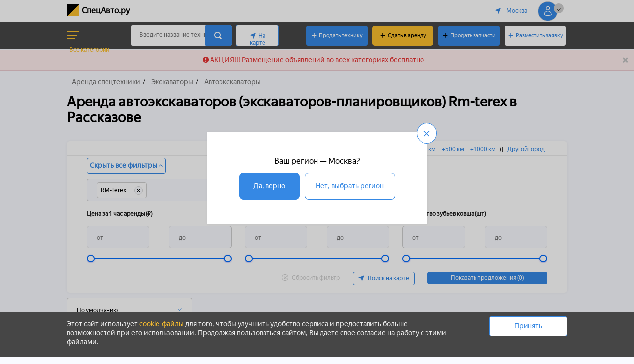

--- FILE ---
content_type: text/html; charset=UTF-8
request_url: https://specavto.ru/arenda/ekskavatory/avtoekskavatory/rasskazovo/marks/rm_terex/
body_size: 41635
content:
<!DOCTYPE html>
<html xmlns="http://www.w3.org/1999/xhtml" xml:lang="ru" lang="ru">
<head>
	<meta charset="UTF-8" />
	<title>Аренда автоэкскаватора  Rm-terexв Рассказове. Цены на услуги экскаваторов-планировщиков.</title>
    <!-- Google Tag Manager -->

<!-- End Google Tag Manager -->	<meta http-equiv="X-UA-Compatible" content="IE=9" />
	<meta name="yandex-verification" content="81a5f33156775443" />
    <meta name="google-site-verification" content="YcrZYOhdq3rEBQh6Yum_TeDz28CaQNmwmpD4sjr4gtA" />
	<meta name="viewport" content="width=device-width, initial-scale=1">
    <meta http-equiv="Content-Type" content="text/html; charset=UTF-8">
	<!-- <meta name="theme-color" content="#3588e4"/> -->
	<meta name="format-detection" content="telephone=no"/>
    	<link rel="shortcut icon" href="/local/templates/savto/img/favicon.ico" type="image/x-icon" />
	<link rel="apple-touch-icon" sizes="180x180" href="/local/templates/savto/img/apple-touch-icon.png" />
	<link rel="icon" type="image/png" sizes="32x32" href="/local/templates/savto/img/favicon-32x32.png" />
	<link rel="icon" type="image/png" sizes="16x16" href="/local/templates/savto/img/favicon-16x16.png" />
	<link rel="manifest" href="/site.webmanifest" />

	<link rel="canonical" href="https://specavto.ru/arenda/ekskavatory/avtoekskavatory/rasskazovo/marks/rm_terex/"/>

	<link rel="preload stylesheet" href="/local/templates/savto/css/fonts.min.css" as="style" />


            <meta http-equiv="Content-Type" content="text/html; charset=UTF-8" />
<meta name="keywords" content="Аренда автоэкскаватора. Арендовать автоэкскаватор. Услуги автоэкскаваторов. Стоимость аренды автоэкскаватора. Стоимость услуг автоэкскаваторов. Аренда автоэкскаватора цена. Услуги автоэкскаватора цена. Заказать автоэкскаватор." />
<meta name="description" content="4 объявления об аренде и услугах телескопических экскаваторов-планировщиков  Rm-terexв Рассказове. Цена за час/смену. Предложения от компаний и частных лиц. Отзывы и рейтинги. Выбирайте лучшие предложения от собственников на СпецАвто.ру." />
<script data-skip-moving="true">(function(w, d, n) {var cl = "bx-core";var ht = d.documentElement;var htc = ht ? ht.className : undefined;if (htc === undefined || htc.indexOf(cl) !== -1){return;}var ua = n.userAgent;if (/(iPad;)|(iPhone;)/i.test(ua)){cl += " bx-ios";}else if (/Windows/i.test(ua)){cl += ' bx-win';}else if (/Macintosh/i.test(ua)){cl += " bx-mac";}else if (/Linux/i.test(ua) && !/Android/i.test(ua)){cl += " bx-linux";}else if (/Android/i.test(ua)){cl += " bx-android";}cl += (/(ipad|iphone|android|mobile|touch)/i.test(ua) ? " bx-touch" : " bx-no-touch");cl += w.devicePixelRatio && w.devicePixelRatio >= 2? " bx-retina": " bx-no-retina";if (/AppleWebKit/.test(ua)){cl += " bx-chrome";}else if (/Opera/.test(ua)){cl += " bx-opera";}else if (/Firefox/.test(ua)){cl += " bx-firefox";}ht.className = htc ? htc + " " + cl : cl;})(window, document, navigator);</script>


<link href="/bitrix/css/main/font-awesome.min.css?175523752523748" type="text/css"  rel="stylesheet" />
<link href="/bitrix/js/ui/design-tokens/dist/ui.design-tokens.min.css?175523752823463" type="text/css"  rel="stylesheet" />
<link href="/bitrix/js/ui/fonts/opensans/ui.font.opensans.min.css?17552375272320" type="text/css"  rel="stylesheet" />
<link href="/bitrix/js/main/popup/dist/main.popup.bundle.min.css?175523752526589" type="text/css"  rel="stylesheet" />
<link href="/bitrix/cache/css/s1/savto/page_586705edcaacff8372bbc056b6febea4/page_586705edcaacff8372bbc056b6febea4_v1.css?176884694811875" type="text/css"  rel="stylesheet" />
<link href="/bitrix/cache/css/s1/savto/template_6bd55708fcd49b35b2e2a027a38b19e2/template_6bd55708fcd49b35b2e2a027a38b19e2_v1.css?1768846945396164" type="text/css"  data-template-style="true" rel="stylesheet" />







        
        
</head>
<body id="inner_page">
        
<noscript><div><img src="https://mc.yandex.ru/watch/86471119" style="position:absolute; left:-9999px;" alt="" /></div></noscript>
<!-- Begin Verbox {literal} -->

<!-- {/literal} End Verbox --><!-- Global site tag (gtag.js) - Google Analytics -->

<!-- Google Tag Manager (noscript) -->
<noscript><iframe src="https://www.googletagmanager.com/ns.html?id=GTM-NKHX674" height="0" width="0" style="display:none;visibility:hidden"></iframe></noscript>
<!-- End Google Tag Manager (noscript) -->    <div id="panel"></div>
            <div class="arrow-up site-arrow-up" style="display: block;">
        <span class="far fa fa-angle-up"></span>
        <span class="arrow-up-text">Наверх</span>
    </div>
        <header>
        <div class="top-header clear">
            <div class="content-wrapper clear">
                <div class="top-header__menu-cor">
                    <span></span>
                    <span></span>
                    <span></span>
                </div>
                <div class="top-header__logo">
                    <a class="top-header__logo-url" href="/" title="СпецАвто.ру">СпецАвто.ру</a>
                                    </div>
                <div class="top-header__menu">
                    <span id="ajax-input-city" class="region-select link-like icon-location-arrow" data-id="84">
	<!--'start_frame_cache_dRaF6k'-->Москва	<!--'end_frame_cache_dRaF6k'--></span>
<!--'start_frame_cache_4BH9qT'--><span id="location_id" data-id="0"></span>
<!--'end_frame_cache_4BH9qT'-->                    <div class="top-header__menu-close"><span class="fa fa-times"></span></div>
                    <div class="top-header__menu-mob-item clear">
                                                <div class="clr"></div>
                    </div>
                    
                    <div class="top-header__menu-but3">
                        <a class="add-z" href="/add-an-offer-trade/">Продать технику</a>
                    </div>
                    <div class="top-header__menu-but2">
                        <a class="add-advertising" href="/add-an-offer/">Сдать в аренду</a>
                    </div>
                    <div class="top-header__menu-but">
                        <a class="add-z add-z--b" href="/add-an-offer-spare/">Продать запчасти</a>
                    </div>
                    <div class="top-header__menu-but">
                        <a class="add-r" href="/add-a-request/">Разместить заявку</a>
                    </div>
                    <a class="logo" href="/" title="СпецАвто.ру">СпецАвто.ру</a>
                    <div class="copi">
                                            </div>
                </div>
                <span id="ajax-input-city" class="region-select link-like icon-location-arrow" data-id="84">
	<!--'start_frame_cache_t34Czg'-->Москва	<!--'end_frame_cache_t34Czg'--></span>
<!--'start_frame_cache_5G0H9x'--><span id="location_id" data-id="0"></span>
<!--'end_frame_cache_5G0H9x'-->                <div class="indicator i-cabinet hide-items">
                                        <div class="indicator-icon icon-cabinet">
                        <span class="indicator-value"></span>
                    </div>
                    <nav>
                        
                        <ul>
                            <li class="extra-item">
                                <a class="icon-eye" href="#" title="Просмотренное">Просмотренное</a>
                            </li>
                            <li class="extra-item">
                                <a class="icon-heart-o" href="#" title="Избранное">Избранное</a>
                            </li>
                        </ul>
                    </nav>
                </div>
                <div class="screen-cover"></div>
            </div>
        </div>
        <div class="bot-header">
            <div class="content-wrapper clear">
                <div class="search-panel second-block">
                                            <a href="#" class="cat-menu clear" id="catalogMenuBtnNew">
                            <div class="cat-menu-ico">
                                <span></span>
                                <span></span>
                                <span></span>
                            </div>
                            <div class="cat-menu-text">Все категории</div>
                        </a>
                                        <form action="/search/" method="GET" class="search-form search-field" id="search_69729fcf9c04d">
    <input type="text" id="input_69729fcf9c04d" class="input" name="q" value="" autocomplete="off" placeholder="Введите название техники, запчасти или OEM" />
    <button type="submit" class="search-button icon-search" value=""></button>
    <div id="popup_69729fcf9c04d" class="search-menu-popup2"></div>
</form>
                                            <a href="/arenda/search-map/" class="button search-map-button icon-location-arrow">На карте</a>
                                                        </div>
                <div class="indicators last-block">
                    <a class="indicators-buy button button-blue" href="/add-an-offer-trade/">Продать технику</a>
                    <a class="add-advertising last-block" href="/add-an-offer/">Сдать в аренду</a>
                    <a class="add-spare-header button button-blue" href="/add-an-offer-spare/">Продать запчасти</a>
                    <a class="add-request-header button button-header-white" href="/add-a-request/">Разместить заявку</a>
                                    </div>
            </div>
                            <nav class="categories-select newMenuTopOut">
                    <div class="content-wrapper">
                        <div class="newMenuTop-wrapper">
    <ul class="cs-sections newMenuTop">
    	<li id="bx_1847241719_29" class=""><a href="/arenda/manipulyatory-evakuatory/"><span>Манипуляторы и эвакуаторы</span></a>
		<ul><span class="cs-section-title"></span>
		<li id="bx_1847241719_253" class="cs-item"><a href="/arenda/manipulyatory-evakuatory/manipulyatory/"><span>Манипуляторы</span></a></li>
		<li id="bx_1847241719_254" class="cs-item"><a href="/arenda/manipulyatory-evakuatory/evakuatory/"><span>Эвакуаторы</span></a></li>
		</ul>
	</li>
	<li id="bx_1847241719_17" class=""><a href="/arenda/avtovyshki-podemniki/"><span>Автовышки</span></a>
		<ul><span class="cs-section-title"></span>
		<li id="bx_1847241719_256" class="cs-item"><a href="/arenda/avtovyshki-podemniki/srednevysotnye/"><span>Автовышки</span></a></li>
		</ul>
	</li>
	<li id="bx_1847241719_122" class=""><a href="/arenda/kommunalnaya-tehnika/"><span>Коммунальная техника</span></a>
		<ul><span class="cs-section-title"></span>
		<li id="bx_1847241719_150" class="cs-item"><a href="/arenda/kommunalnaya-tehnika/musorovozy/"><span>Вывоз мусора </span></a></li>
		<li id="bx_1847241719_146" class="cs-item"><a href="/arenda/kommunalnaya-tehnika/polivomoechnaya-mashina/"><span>Техника для уборки и содержания дорог</span></a></li>
		<li id="bx_1847241719_149" class="cs-item"><a href="/arenda/kommunalnaya-tehnika/snegouborochnye-mashiny/"><span>Техника для уборки снега</span></a></li>
		<li id="bx_1847241719_275" class="cs-item"><a href="/arenda/kommunalnaya-tehnika/kanalopromyvochnye-mashiny/"><span>Каналопромывочные машины</span></a></li>
		<li id="bx_1847241719_959" class="cs-item"><a href="/arenda/kommunalnaya-tehnika/dezynfekcionnye-ustanovki/"><span>Дезинфекционные установки</span></a></li>
		<li id="bx_1847241719_960" class="cs-item"><a href="/arenda/kommunalnaya-tehnika/snegoplavilki/"><span>Снегоплавилки</span></a></li>
		<li id="bx_1847241719_1072" class="cs-item"><a href="/arenda/kommunalnaya-tehnika/snegouplotniteli-ratraki/"><span>Снегоуплотнители (Ратраки)</span></a></li>
		</ul>
	</li>
	<li id="bx_1847241719_1623" class=""><a href="/arenda/assenizatory-i-ilososy/"><span>Ассенизаторы, илососы, услуги откачки</span></a>
		<ul><span class="cs-section-title"></span>
		<li id="bx_1847241719_1624" class="cs-item"><a href="/arenda/assenizatory-i-ilososy/assenizator/"><span>Ассенизатор</span></a></li>
		<li id="bx_1847241719_1625" class="cs-item"><a href="/arenda/assenizatory-i-ilososy/ilosos/"><span>Илосос</span></a></li>
		</ul>
	</li>
	<li id="bx_1847241719_18" class=""><a href="/arenda/betononasosy/"><span>Бетоносмесительная техника</span></a>
		<ul><span class="cs-section-title"></span>
		<li id="bx_1847241719_248" class="cs-item"><a href="/arenda/betononasosy/avtobetononasosy/"><span>Автобетононасосы</span></a></li>
		<li id="bx_1847241719_249" class="cs-item"><a href="/arenda/betononasosy/avtobetonosmesiteli/"><span>Автобетоносмесители</span></a></li>
		<li id="bx_1847241719_21" class="cs-item"><a href="/arenda/betononasosy/betononasosy-rastvoronasosy/"><span>Бетононасосы и растворонасосы</span></a></li>
		<li id="bx_1847241719_20" class="cs-item"><a href="/arenda/betononasosy/stacionarnye/"><span>Бетоносмесительные установки</span></a></li>
		<li id="bx_1847241719_857" class="cs-item"><a href="/arenda/betononasosy/shtukaturnye-stantcii/"><span>Штукатурные станции</span></a></li>
		<li id="bx_1847241719_858" class="cs-item"><a href="/arenda/betononasosy/torkret-ustanovki/"><span>Торкрет-установки</span></a></li>
		<li id="bx_1847241719_859" class="cs-item"><a href="/arenda/betononasosy/betonorazdatochnye-strely/"><span>Бетонораздаточные стрелы</span></a></li>
		<li id="bx_1847241719_37" class="cs-item"><a href="/arenda/betononasosy/mobilnye-betonnye-zavody/"><span>Бетонные заводы</span></a></li>
		<li id="bx_1847241719_860" class="cs-item"><a href="/arenda/betononasosy/silosy/"><span>Силосы для цемента и сухих смесей</span></a></li>
		</ul>
	</li>
	<li id="bx_1847241719_14" class=""><a href="/arenda/krany/"><span>Строительные краны</span></a>
		<ul><span class="cs-section-title"></span>
		<li id="bx_1847241719_15" class="cs-item"><a href="/arenda/krany/avtokrany/"><span>Автокраны</span></a></li>
		<li id="bx_1847241719_223" class="cs-item"><a href="/arenda/krany/gusenichnye/"><span>Гусеничные краны</span></a></li>
		<li id="bx_1847241719_234" class="cs-item"><a href="/arenda/krany/samohodnye/"><span>Самоходные краны</span></a></li>
		<li id="bx_1847241719_16" class="cs-item"><a href="/arenda/krany/bashennye/"><span>Башенные краны</span></a></li>
		<li id="bx_1847241719_841" class="cs-item"><a href="/arenda/krany/mini-krany/"><span>Мини-краны</span></a></li>
		<li id="bx_1847241719_842" class="cs-item"><a href="/arenda/krany/kozlovye-krany/"><span>Козловые краны</span></a></li>
		<li id="bx_1847241719_843" class="cs-item"><a href="/arenda/krany/sudovye-krany/"><span>Судовые краны</span></a></li>
		<li id="bx_1847241719_844" class="cs-item"><a href="/arenda/krany/sistemy-remonta-mostov/"><span>Системы для ремонта мостов</span></a></li>
		<li id="bx_1847241719_845" class="cs-item"><a href="/arenda/krany/mostovye-krany/"><span>Мостовые краны</span></a></li>
		<li id="bx_1847241719_846" class="cs-item"><a href="/arenda/krany/stacionarnye-fasadnye-sistemy/"><span>Системы для обслуживания фасадов</span></a></li>
		<li id="bx_1847241719_847" class="cs-item"><a href="/arenda/krany/portalnye-krany/"><span>Консольные и портальные краны</span></a></li>
		</ul>
	</li>
	<li id="bx_1847241719_3" class=""><a href="/arenda/ekskavatory/"><span>Экскаваторы</span></a>
		<ul><span class="cs-section-title"></span>
		<li id="bx_1847241719_227" class="cs-item"><a href="/arenda/ekskavatory/gusenichnye/"><span>Гусеничные экскаваторы</span></a></li>
		<li id="bx_1847241719_5" class="cs-item"><a href="/arenda/ekskavatory/kolesnye/"><span>Колесные экскаваторы</span></a></li>
		<li id="bx_1847241719_6" class="cs-item"><a href="/arenda/ekskavatory/ekskavatory-pogruzchiki/"><span>Экскаваторы-погрузчики</span></a></li>
		<li id="bx_1847241719_328" class="cs-item"><a href="/arenda/ekskavatory/mini-ekskavatory/"><span>Мини-экскаваторы</span></a></li>
		<li id="bx_1847241719_4" class="cs-item"><a href="/arenda/ekskavatory/avtoekskavatory/"><span>Автоэкскаваторы</span></a></li>
		<li id="bx_1847241719_1263" class="cs-item"><a href="/arenda/ekskavatory/pricepnye-mini-ekskavatory/"><span>Прицепные и навесные мини-экскаваторы</span></a></li>
		<li id="bx_1847241719_13" class="cs-item"><a href="/arenda/ekskavatory/kanatnye/"><span>Канатные экскаваторы (драглайны)</span></a></li>
		<li id="bx_1847241719_848" class="cs-item"><a href="/arenda/ekskavatory/rotornye-ekskavatory/"><span>Роторные экскаваторы</span></a></li>
		<li id="bx_1847241719_11" class="cs-item"><a href="/arenda/ekskavatory/karernye/"><span>Карьерные и горные экскаваторы</span></a></li>
		<li id="bx_1847241719_849" class="cs-item"><a href="/arenda/ekskavatory/ekskavatory-dlya-demontazhnyh-rabot/"><span>Экскаваторы для демонтажных работ</span></a></li>
		<li id="bx_1847241719_851" class="cs-item"><a href="/arenda/ekskavatory/nestandartnye-ekskavatory/"><span>Нестандартные экскаваторы</span></a></li>
		</ul>
	</li>
	<li id="bx_1847241719_22" class=""><a href="/arenda/pogruzchiki/"><span>Погрузчики</span></a>
		<ul><span class="cs-section-title"></span>
		<li id="bx_1847241719_329" class="cs-item"><a href="/arenda/pogruzchiki/frontalnye/"><span>Фронтальные погрузчики</span></a></li>
		<li id="bx_1847241719_330" class="cs-item"><a href="/arenda/pogruzchiki/mini-pogruzchiki/"><span>Колесные мини-погрузчики</span></a></li>
		<li id="bx_1847241719_855" class="cs-item"><a href="/arenda/pogruzchiki/gusenichnye-mini-pogruzchiki/"><span>Гусеничные мини-погрузчики</span></a></li>
		<li id="bx_1847241719_24" class="cs-item"><a href="/arenda/pogruzchiki/teleskopicheskie/"><span>Телескопические погрузчики</span></a></li>
		<li id="bx_1847241719_23" class="cs-item"><a href="/arenda/pogruzchiki/vilochnye/"><span>Вилочные погрузчики</span></a></li>
		</ul>
	</li>
	<li id="bx_1847241719_1" class=""><a href="/arenda/buldozery/"><span>Бульдозеры</span></a>
		<ul><span class="cs-section-title"></span>
		<li id="bx_1847241719_317" class="cs-item"><a href="/arenda/buldozery/srednie/"><span>Бульдозеры</span></a></li>
		</ul>
	</li>
	<li id="bx_1847241719_30" class=""><a href="/arenda/katki/"><span>Катки</span></a>
		<ul><span class="cs-section-title"></span>
		<li id="bx_1847241719_241" class="cs-item"><a href="/arenda/katki/dvuhvalcovye/"><span>Двухвальцовые катки</span></a></li>
		<li id="bx_1847241719_239" class="cs-item"><a href="/arenda/katki/vibratsionnye-kombinirovannye/"><span>Комбинированные катки</span></a></li>
		<li id="bx_1847241719_240" class="cs-item"><a href="/arenda/katki/pnevmaticheskie/"><span>Пневмоколесные катки</span></a></li>
		<li id="bx_1847241719_238" class="cs-item"><a href="/arenda/katki/vibracionnye-dvuhvalcovye/"><span>Грунтовые катки</span></a></li>
		<li id="bx_1847241719_853" class="cs-item"><a href="/arenda/katki/kompaktory/"><span>Компакторы</span></a></li>
		</ul>
	</li>
	<li id="bx_1847241719_191" class=""><a href="/arenda/dorozhnaya-tehnika/"><span>Дорожно-строительная техника</span></a>
		<ul><span class="cs-section-title"></span>
		<li id="bx_1847241719_258" class="cs-item"><a href="/arenda/dorozhnaya-tehnika/asfaltoukladchik/"><span>Асфальтоукладчики</span></a></li>
		<li id="bx_1847241719_259" class="cs-item"><a href="/arenda/dorozhnaya-tehnika/dorozhnye-frezy/"><span>Дорожные фрезы и снятие асфальта</span></a></li>
		<li id="bx_1847241719_260" class="cs-item"><a href="/arenda/dorozhnaya-tehnika/avtogudronatory/"><span>Автогудронаторы</span></a></li>
		<li id="bx_1847241719_264" class="cs-item"><a href="/arenda/dorozhnaya-tehnika/zalivshchiki-shvov/"><span>Заливщики швов</span></a></li>
		<li id="bx_1847241719_869" class="cs-item"><a href="/arenda/dorozhnaya-tehnika/mashiny-dlya-yamochnogo-remonta-dorog/"><span>Ямочный ремонт дорог</span></a></li>
		<li id="bx_1847241719_870" class="cs-item"><a href="/arenda/dorozhnaya-tehnika/ushiriteli-obochin/"><span>Уширители обочин</span></a></li>
		<li id="bx_1847241719_262" class="cs-item"><a href="/arenda/dorozhnaya-tehnika/mashiny-dorozhnoy-razmetki/"><span>Нанесение дорожной разметки</span></a></li>
		<li id="bx_1847241719_263" class="cs-item"><a href="/arenda/dorozhnaya-tehnika/mashiny-dlya-ustanovki-barernyh-ograzhdeniy/"><span>Установка барьерных ограждений</span></a></li>
		<li id="bx_1847241719_261" class="cs-item"><a href="/arenda/dorozhnaya-tehnika/raspredeliteli-vyazhushchego/"><span>Распределители вяжущего</span></a></li>
		<li id="bx_1847241719_866" class="cs-item"><a href="/arenda/dorozhnaya-tehnika/shchebneraspredeliteli/"><span>Щебнераспределители</span></a></li>
		<li id="bx_1847241719_867" class="cs-item"><a href="/arenda/dorozhnaya-tehnika/bitumoshchebneraspredeliteli/"><span>Битумощебнераспределители</span></a></li>
		<li id="bx_1847241719_865" class="cs-item"><a href="/arenda/dorozhnaya-tehnika/kohery-dlya-litogo-asfalta/"><span>Кохеры для литого асфальта</span></a></li>
		<li id="bx_1847241719_863" class="cs-item"><a href="/arenda/dorozhnaya-tehnika/ukladchiki-slarri-sil/"><span>Укладчики сларри-сил</span></a></li>
		<li id="bx_1847241719_862" class="cs-item"><a href="/arenda/dorozhnaya-tehnika/betonoukladchiki/"><span>Бетоноукладчики</span></a></li>
		<li id="bx_1847241719_868" class="cs-item"><a href="/arenda/dorozhnaya-tehnika/bordyuroukladchiki/"><span>Установка бордюрного камня</span></a></li>
		<li id="bx_1847241719_265" class="cs-item"><a href="/arenda/dorozhnaya-tehnika/mashiny-dlya-ukladki-trotuarnoy-plitki/"><span>Машины для укладки тротуарной плитки</span></a></li>
		<li id="bx_1847241719_332" class="cs-item"><a href="/arenda/dorozhnaya-tehnika/stacionarnye-asfaltovye-zavody/"><span>Асфальтовые заводы</span></a></li>
		</ul>
	</li>
	<li id="bx_1847241719_207" class=""><a href="/arenda/avtogreydery/"><span>Автогрейдеры</span></a>
		<ul><span class="cs-section-title"></span>
		<li id="bx_1847241719_321" class="cs-item"><a href="/arenda/avtogreydery/srednie/"><span>Автогрейдеры</span></a></li>
		</ul>
	</li>
	<li id="bx_1847241719_229" class=""><a href="/arenda/stabilizatory-grunta-recikler/"><span>Скреперы и стабилизаторы грунта</span></a>
		<ul><span class="cs-section-title"></span>
		<li id="bx_1847241719_333" class="cs-item"><a href="/arenda/stabilizatory-grunta-recikler/stabilizatory-grunta/"><span>Стабилизаторы грунта (рециклеры)</span></a></li>
		<li id="bx_1847241719_237" class="cs-item"><a href="/arenda/stabilizatory-grunta-recikler/skrepery/"><span>Скреперы</span></a></li>
		</ul>
	</li>
	<li id="bx_1847241719_174" class=""><a href="/arenda/transheekopateli/"><span>Траншеекопатели и кабелеукладчики</span></a>
		<ul><span class="cs-section-title"></span>
		<li id="bx_1847241719_270" class="cs-item"><a href="/arenda/transheekopateli/transheekopatel/"><span>Траншеекопатели</span></a></li>
		<li id="bx_1847241719_271" class="cs-item"><a href="/arenda/transheekopateli/kabeleukladchik/"><span>Кабелеукладчики</span></a></li>
		</ul>
	</li>
	<li id="bx_1847241719_228" class=""><a href="/arenda/truboukladchiki/"><span>Трубоукладчики</span></a>
		<ul><span class="cs-section-title"></span>
		<li id="bx_1847241719_268" class="cs-item"><a href="/arenda/truboukladchiki/srednego-diametra/"><span>Трубоукладчики</span></a></li>
		</ul>
	</li>
	<li id="bx_1847241719_2" class=""><a href="/arenda/samosvaly-tonary/"><span>Самосвалы</span></a>
		<ul><span class="cs-section-title"></span>
		<li id="bx_1847241719_225" class="cs-item"><a href="/arenda/samosvaly-tonary/samosval/"><span>Самосвалы</span></a></li>
		<li id="bx_1847241719_235" class="cs-item"><a href="/arenda/samosvaly-tonary/samosvaly-s-sharnirno-sochlenennoy-ramoy/"><span>Самосвалы с шарнирно-сочлененной рамой</span></a></li>
		<li id="bx_1847241719_236" class="cs-item"><a href="/arenda/samosvaly-tonary/karernye-samosvaly/"><span>Карьерные самосвалы</span></a></li>
		<li id="bx_1847241719_331" class="cs-item"><a href="/arenda/samosvaly-tonary/dumper/"><span>Думперы</span></a></li>
		<li id="bx_1847241719_856" class="cs-item"><a href="/arenda/samosvaly-tonary/podzemnye-samosvaly/"><span>Подземные самосвалы</span></a></li>
		</ul>
	</li>
	<li id="bx_1847241719_872" class=""><a href="/arenda/gruzovye-avtomobili/"><span>Грузоперевозки</span></a>
		<ul><span class="cs-section-title"></span>
		<li id="bx_1847241719_1622" class="cs-item"><a href="/arenda/gruzovye-avtomobili/legkiy-kommercheskiy-transport/"><span>Легкий коммерческий транспорт</span></a></li>
		<li id="bx_1847241719_878" class="cs-item"><a href="/arenda/gruzovye-avtomobili/bortovye-gruzoviki/"><span>Бортовые</span></a></li>
		<li id="bx_1847241719_874" class="cs-item"><a href="/arenda/gruzovye-avtomobili/tentovannye-i-shtornye-gruzoviki/"><span>Тентованные и шторные</span></a></li>
		<li id="bx_1847241719_875" class="cs-item"><a href="/arenda/gruzovye-avtomobili/celnometallicheskie-gruzoviki/"><span>Фургоны</span></a></li>
		<li id="bx_1847241719_876" class="cs-item"><a href="/arenda/gruzovye-avtomobili/izotermicheskie-gruzoviki/"><span>Изотермические</span></a></li>
		<li id="bx_1847241719_877" class="cs-item"><a href="/arenda/gruzovye-avtomobili/refrizheratornye-gruzoviki/"><span>Рефрижераторные</span></a></li>
		<li id="bx_1847241719_880" class="cs-item"><a href="/arenda/gruzovye-avtomobili/gruzoviki-konteynerovozy/"><span>Контейнеровозы</span></a></li>
		<li id="bx_1847241719_1617" class="cs-item"><a href="/arenda/gruzovye-avtomobili/tral/"><span>Тралы</span></a></li>
		<li id="bx_1847241719_881" class="cs-item"><a href="/arenda/gruzovye-avtomobili/avtomobilnye-cisterny/"><span>Цистерны</span></a></li>
		<li id="bx_1847241719_882" class="cs-item"><a href="/arenda/gruzovye-avtomobili/benzovoznye-gruzoviki/"><span>Бензовозы</span></a></li>
		<li id="bx_1847241719_883" class="cs-item"><a href="/arenda/gruzovye-avtomobili/bitumovoznye-gruzoviki/"><span>Темные нефтепродукты</span></a></li>
		<li id="bx_1847241719_884" class="cs-item"><a href="/arenda/gruzovye-avtomobili/gazovoznye-gruzoviki/"><span>Газовозы</span></a></li>
		<li id="bx_1847241719_885" class="cs-item"><a href="/arenda/gruzovye-avtomobili/cementovoznye-gruzoviki/"><span>Цементовозы</span></a></li>
		<li id="bx_1847241719_891" class="cs-item"><a href="/arenda/gruzovye-avtomobili/mukovoznye-gruzoviki/"><span>Муковозы</span></a></li>
		<li id="bx_1847241719_890" class="cs-item"><a href="/arenda/gruzovye-avtomobili/zernovoznye-gruzoviki/"><span>Зерновозы</span></a></li>
		<li id="bx_1847241719_892" class="cs-item"><a href="/arenda/gruzovye-avtomobili/kormovoznye-gruzoviki/"><span>Кормовозы</span></a></li>
		<li id="bx_1847241719_887" class="cs-item"><a href="/arenda/gruzovye-avtomobili/lomovoznye-gruzoviki/"><span>Ломовозы</span></a></li>
		<li id="bx_1847241719_889" class="cs-item"><a href="/arenda/gruzovye-avtomobili/shchepovoznye-gruzoviki/"><span>Щеповозы</span></a></li>
		<li id="bx_1847241719_893" class="cs-item"><a href="/arenda/gruzovye-avtomobili/skotovoznye-gruzoviki/"><span>Скотовозы</span></a></li>
		<li id="bx_1847241719_895" class="cs-item"><a href="/arenda/gruzovye-avtomobili/konevoznye-gruzoviki/"><span>Коневозы</span></a></li>
		<li id="bx_1847241719_894" class="cs-item"><a href="/arenda/gruzovye-avtomobili/ptitsevoznye-gruzoviki/"><span>Птицевозы</span></a></li>
		<li id="bx_1847241719_888" class="cs-item"><a href="/arenda/gruzovye-avtomobili/lesovoznye-gruzoviki/"><span>Лесовозы</span></a></li>
		<li id="bx_1847241719_879" class="cs-item"><a href="/arenda/gruzovye-avtomobili/gruzoviki-avtovozy/"><span>Автовозы</span></a></li>
		<li id="bx_1847241719_886" class="cs-item"><a href="/arenda/gruzovye-avtomobili/steklovoznye-gruzoviki/"><span>Стекловозы</span></a></li>
		<li id="bx_1847241719_1620" class="cs-item"><a href="/arenda/gruzovye-avtomobili/panelevoz/"><span>Панелевозы</span></a></li>
		<li id="bx_1847241719_1621" class="cs-item"><a href="/arenda/gruzovye-avtomobili/sedelnye-tyagachi/"><span>Седельные тягачи</span></a></li>
		</ul>
	</li>
	<li id="bx_1847241719_1027" class=""><a href="/arenda/mashiny-spetsializirovannykh-sluzhb/"><span>Ритуальные, скорые, пожарные, инкассаторские</span></a>
		<ul><span class="cs-section-title"></span>
		<li id="bx_1847241719_1029" class="cs-item"><a href="/arenda/mashiny-spetsializirovannykh-sluzhb/avtomobili-skoroy-pomoshchi/"><span>Автомобили скорой помощи</span></a></li>
		<li id="bx_1847241719_1031" class="cs-item"><a href="/arenda/mashiny-spetsializirovannykh-sluzhb/pozharnye-mashiny/"><span>Пожарные машины</span></a></li>
		<li id="bx_1847241719_1033" class="cs-item"><a href="/arenda/mashiny-spetsializirovannykh-sluzhb/inkassatorskie-avtomobili/"><span>Инкассаторские автомобили</span></a></li>
		<li id="bx_1847241719_1034" class="cs-item"><a href="/arenda/mashiny-spetsializirovannykh-sluzhb/mashiny-ritualnyh-sluzhb/"><span>Машины ритуальных служб</span></a></li>
		</ul>
	</li>
	<li id="bx_1847241719_1035" class=""><a href="/arenda/uzkospecializirovannye-avtomobili/"><span>Спецтранспорт и автодома</span></a>
		<ul><span class="cs-section-title"></span>
		<li id="bx_1847241719_1044" class="cs-item"><a href="/arenda/uzkospecializirovannye-avtomobili/avtomobilnye-shinomontazhi/"><span>Мобильные шиномонтажи</span></a></li>
		<li id="bx_1847241719_1036" class="cs-item"><a href="/arenda/uzkospecializirovannye-avtomobili/avtolavki/"><span>Автолавки (торговые фургоны)</span></a></li>
		<li id="bx_1847241719_1045" class="cs-item"><a href="/arenda/uzkospecializirovannye-avtomobili/avtokluby/"><span>Автоклубы и библиобусы</span></a></li>
		<li id="bx_1847241719_1040" class="cs-item"><a href="/arenda/uzkospecializirovannye-avtomobili/transportno-bytovye-mashiny-tbm/"><span>Транспортно-бытовые машины (ТБМ) и Кунги</span></a></li>
		<li id="bx_1847241719_1042" class="cs-item"><a href="/arenda/uzkospecializirovannye-avtomobili/avtodoma/"><span>Автодома</span></a></li>
		<li id="bx_1847241719_1043" class="cs-item"><a href="/arenda/uzkospecializirovannye-avtomobili/peredvizhnye-telestancii/"><span>Автомобили для киноиндустрии</span></a></li>
		<li id="bx_1847241719_1037" class="cs-item"><a href="/arenda/uzkospecializirovannye-avtomobili/hlebovoznye-avtomobili/"><span>Хлебовозные автомобили</span></a></li>
		<li id="bx_1847241719_1038" class="cs-item"><a href="/arenda/uzkospecializirovannye-avtomobili/avtomobili-dlya-perevozki-butilirovannoy-vody/"><span>Перевозка бутилированной воды</span></a></li>
		<li id="bx_1847241719_1039" class="cs-item"><a href="/arenda/uzkospecializirovannye-avtomobili/peredvizhnye-laboratorii/"><span>Передвижные лаборатории</span></a></li>
		<li id="bx_1847241719_1047" class="cs-item"><a href="/arenda/uzkospecializirovannye-avtomobili/avtomobili-dlya-perevozki-radioaktivnyh-othodov/"><span>Перевозка опасных грузов</span></a></li>
		<li id="bx_1847241719_1048" class="cs-item"><a href="/arenda/uzkospecializirovannye-avtomobili/bronirovannye-avtomobili/"><span>Бронированные автомобили</span></a></li>
		</ul>
	</li>
	<li id="bx_1847241719_952" class=""><a href="/arenda/vakhtovki-i-avtobusy/"><span>Вахтовки и автобусы</span></a>
		<ul><span class="cs-section-title"></span>
		<li id="bx_1847241719_953" class="cs-item"><a href="/arenda/vakhtovki-i-avtobusy/vahtovki/"><span>Вахтовки</span></a></li>
		<li id="bx_1847241719_954" class="cs-item"><a href="/arenda/vakhtovki-i-avtobusy/avtobusy/"><span>Автобусы</span></a></li>
		<li id="bx_1847241719_955" class="cs-item"><a href="/arenda/vakhtovki-i-avtobusy/mikroavtobusy/"><span>Микроавтобусы</span></a></li>
		</ul>
	</li>
	<li id="bx_1847241719_231" class=""><a href="/arenda/skladskaya-tehnika/"><span>Складская техника</span></a>
		<ul><span class="cs-section-title"></span>
		<li id="bx_1847241719_300" class="cs-item"><a href="/arenda/skladskaya-tehnika/elektropogruzchiki/"><span>Электропогрузчики</span></a></li>
		<li id="bx_1847241719_297" class="cs-item"><a href="/arenda/skladskaya-tehnika/richtraki/"><span>Ричтраки</span></a></li>
		<li id="bx_1847241719_298" class="cs-item"><a href="/arenda/skladskaya-tehnika/shtabelery/"><span>Штабелеры</span></a></li>
		<li id="bx_1847241719_299" class="cs-item"><a href="/arenda/skladskaya-tehnika/transportirovshchiki-pallet/"><span>Транспортировщики паллет</span></a></li>
		<li id="bx_1847241719_301" class="cs-item"><a href="/arenda/skladskaya-tehnika/tyagachi/"><span>Складские тягачи</span></a></li>
		<li id="bx_1847241719_303" class="cs-item"><a href="/arenda/skladskaya-tehnika/gidravlicheskie-telezhki-rohli/"><span>Гидравлические тележки (рохли)</span></a></li>
		<li id="bx_1847241719_961" class="cs-item"><a href="/arenda/skladskaya-tehnika/podemnye-stoly-i-platformy/"><span>Подъемные столы и платформы</span></a></li>
		</ul>
	</li>
	<li id="bx_1847241719_230" class=""><a href="/arenda/perevalochnaya-tehnika/"><span>Перевалочная техника</span></a>
		<ul><span class="cs-section-title"></span>
		<li id="bx_1847241719_286" class="cs-item"><a href="/arenda/perevalochnaya-tehnika/peregruzhateli-kolesnye/"><span>Перегружатели колесные</span></a></li>
		<li id="bx_1847241719_287" class="cs-item"><a href="/arenda/perevalochnaya-tehnika/peregruzhateli-gusenichnye/"><span>Перегружатели гусеничные</span></a></li>
		<li id="bx_1847241719_289" class="cs-item"><a href="/arenda/perevalochnaya-tehnika/richstakery/"><span>Ричстакеры</span></a></li>
		</ul>
	</li>
	<li id="bx_1847241719_62" class=""><a href="/arenda/selskohozyaystvennaya-tehnika/"><span>Сельскохозяйственная техника</span></a>
		<ul><span class="cs-section-title"></span>
		<li id="bx_1847241719_79" class="cs-item"><a href="/arenda/selskohozyaystvennaya-tehnika/traktory/"><span>Тракторы</span></a></li>
		<li id="bx_1847241719_100" class="cs-item"><a href="/arenda/selskohozyaystvennaya-tehnika/kombayny/"><span>Зерноуборочные комбайны</span></a></li>
		<li id="bx_1847241719_282" class="cs-item"><a href="/arenda/selskohozyaystvennaya-tehnika/kormouborochnye-kombayny/"><span>Кормоуборочные комбайны</span></a></li>
		<li id="bx_1847241719_963" class="cs-item"><a href="/arenda/selskohozyaystvennaya-tehnika/vspashka/"><span>Обработка почвы</span></a></li>
		<li id="bx_1847241719_106" class="cs-item"><a href="/arenda/selskohozyaystvennaya-tehnika/posevnaya-tehnika/"><span>Посевная техника</span></a></li>
		<li id="bx_1847241719_119" class="cs-item"><a href="/arenda/selskohozyaystvennaya-tehnika/opryskivateli/"><span>Опрыскиватели и обработка культур</span></a></li>
		<li id="bx_1847241719_117" class="cs-item"><a href="/arenda/selskohozyaystvennaya-tehnika/mashiny-dlya-vneseniya-udobreniy/"><span>Внесение удобрений</span></a></li>
		<li id="bx_1847241719_284" class="cs-item"><a href="/arenda/selskohozyaystvennaya-tehnika/press-podborshchiki/"><span>Пресс-подборщики</span></a></li>
		<li id="bx_1847241719_968" class="cs-item"><a href="/arenda/selskohozyaystvennaya-tehnika/obmotchiki/"><span>Обмотчики рулонов</span></a></li>
		<li id="bx_1847241719_283" class="cs-item"><a href="/arenda/selskohozyaystvennaya-tehnika/kosilki-plyushchilki/"><span>Покос травы</span></a></li>
		<li id="bx_1847241719_970" class="cs-item"><a href="/arenda/selskohozyaystvennaya-tehnika/pricepy-i-polupricepy/"><span>Перевозка грузов трактором</span></a></li>
		</ul>
	</li>
	<li id="bx_1847241719_151" class=""><a href="/arenda/lesotehnika/"><span>Лесозаготовительная техника</span></a>
		<ul><span class="cs-section-title"></span>
		<li id="bx_1847241719_153" class="cs-item"><a href="/arenda/lesotehnika/valochno-paketiruyushchaya-tehnika/"><span>Валочно-пакетирующая техника</span></a></li>
		<li id="bx_1847241719_162" class="cs-item"><a href="/arenda/lesotehnika/harvestery/"><span>Харвестеры колесные</span></a></li>
		<li id="bx_1847241719_280" class="cs-item"><a href="/arenda/lesotehnika/harvestery-gusenichnye/"><span>Харвестеры гусеничные</span></a></li>
		<li id="bx_1847241719_158" class="cs-item"><a href="/arenda/lesotehnika/skiddery/"><span>Скиддеры</span></a></li>
		<li id="bx_1847241719_156" class="cs-item"><a href="/arenda/lesotehnika/forvardery/"><span>Форвардеры</span></a></li>
		<li id="bx_1847241719_155" class="cs-item"><a href="/arenda/lesotehnika/suchkoreznye-mashiny/"><span>Сучкорезные машины</span></a></li>
		</ul>
	</li>
	<li id="bx_1847241719_971" class=""><a href="/arenda/sadovo-parkovaya-tekhnika/"><span>Садово-парковая техника</span></a>
		<ul><span class="cs-section-title"></span>
		<li id="bx_1847241719_1628" class="cs-item"><a href="/arenda/sadovo-parkovaya-tekhnika/minitraktory/"><span>Минитракторы</span></a></li>
		<li id="bx_1847241719_983" class="cs-item"><a href="/arenda/sadovo-parkovaya-tekhnika/motobloki-i-kultivatory/"><span>Мотоблоки и культиваторы</span></a></li>
		<li id="bx_1847241719_980" class="cs-item"><a href="/arenda/sadovo-parkovaya-tekhnika/gazonokosilki-i-motokosy/"><span>Газонокосилки и мотокосы</span></a></li>
		<li id="bx_1847241719_972" class="cs-item"><a href="/arenda/sadovo-parkovaya-tekhnika/mashiny-dlya-peresadki-derevev/"><span>Машины для пересадки деревьев</span></a></li>
		<li id="bx_1847241719_976" class="cs-item"><a href="/arenda/sadovo-parkovaya-tekhnika/mulchery/"><span>Мульчеры</span></a></li>
		<li id="bx_1847241719_977" class="cs-item"><a href="/arenda/sadovo-parkovaya-tekhnika/izmelchiteli-vetok/"><span>Измельчители веток</span></a></li>
		<li id="bx_1847241719_975" class="cs-item"><a href="/arenda/sadovo-parkovaya-tekhnika/izmelchiteli-pney/"><span>Измельчители пней</span></a></li>
		<li id="bx_1847241719_974" class="cs-item"><a href="/arenda/sadovo-parkovaya-tekhnika/korchevateli/"><span>Корчевание пней</span></a></li>
		<li id="bx_1847241719_978" class="cs-item"><a href="/arenda/sadovo-parkovaya-tekhnika/drovokoly/"><span>Дровоколы</span></a></li>
		<li id="bx_1847241719_979" class="cs-item"><a href="/arenda/sadovo-parkovaya-tekhnika/gruntorezy/"><span>Грунторезы</span></a></li>
		<li id="bx_1847241719_981" class="cs-item"><a href="/arenda/sadovo-parkovaya-tekhnika/vozdukhoduvnye-ustroystva-i-pylesosy/"><span>Воздуходувные устройства и пылесосы</span></a></li>
		<li id="bx_1847241719_973" class="cs-item"><a href="/arenda/sadovo-parkovaya-tekhnika/kustorezy/"><span>Кусторезы, высоторезы, сучкорезы</span></a></li>
		<li id="bx_1847241719_982" class="cs-item"><a href="/arenda/sadovo-parkovaya-tekhnika/benzo-i-elektropily/"><span>Бензо и электропилы</span></a></li>
		</ul>
	</li>
	<li id="bx_1847241719_169" class=""><a href="/arenda/burovye-ustanovki/"><span>Буровые установки</span></a>
		<ul><span class="cs-section-title"></span>
		<li id="bx_1847241719_215" class="cs-item"><a href="/arenda/burovye-ustanovki/borovye-ustanovki/"><span>Буровые установки</span></a></li>
		<li id="bx_1847241719_251" class="cs-item"><a href="/arenda/burovye-ustanovki/mobilnye-burovye-ustanovki/"><span>Мобильные буровые установки (ямобуры)</span></a></li>
		<li id="bx_1847241719_252" class="cs-item"><a href="/arenda/burovye-ustanovki/ustanovki-gnb/"><span>Установки ГНБ</span></a></li>
		<li id="bx_1847241719_861" class="cs-item"><a href="/arenda/burovye-ustanovki/ustanovki-dlya-zavinchivaniya-svay/"><span>Установки для завинчивания свай</span></a></li>
		</ul>
	</li>
	<li id="bx_1847241719_175" class=""><a href="/arenda/gidrooborudovanie/"><span>Вибропогружатели и сваебои</span></a>
		<ul><span class="cs-section-title"></span>
		<li id="bx_1847241719_956" class="cs-item"><a href="/arenda/gidrooborudovanie/vibropogruzhateli/"><span>Вибропогружатели</span></a></li>
		<li id="bx_1847241719_957" class="cs-item"><a href="/arenda/gidrooborudovanie/svaeboi/"><span>Сваебои</span></a></li>
		<li id="bx_1847241719_958" class="cs-item"><a href="/arenda/gidrooborudovanie/svaevdavlivayushchie-mashiny/"><span>Сваевдавливающие машины</span></a></li>
		</ul>
	</li>
	<li id="bx_1847241719_233" class=""><a href="/arenda/tehnika-dlya-karerov/"><span>Техника для карьеров</span></a>
		<ul><span class="cs-section-title"></span>
		<li id="bx_1847241719_308" class="cs-item"><a href="/arenda/tehnika-dlya-karerov/mobilnye-drobilki/"><span>Дробилки</span></a></li>
		<li id="bx_1847241719_311" class="cs-item"><a href="/arenda/tehnika-dlya-karerov/grohoty/"><span>Грохоты</span></a></li>
		<li id="bx_1847241719_312" class="cs-item"><a href="/arenda/tehnika-dlya-karerov/melnicy/"><span>Мельницы</span></a></li>
		<li id="bx_1847241719_1021" class="cs-item"><a href="/arenda/tehnika-dlya-karerov/lentochnye-konveyery/"><span>Конвейеры и питатели</span></a></li>
		<li id="bx_1847241719_314" class="cs-item"><a href="/arenda/tehnika-dlya-karerov/promyvochnoe-oborudovanie/"><span>Промывочное оборудование</span></a></li>
		<li id="bx_1847241719_309" class="cs-item"><a href="/arenda/tehnika-dlya-karerov/zemsnaryady/"><span>Земснаряды</span></a></li>
		<li id="bx_1847241719_1024" class="cs-item"><a href="/arenda/tehnika-dlya-karerov/frezernye-kombayny/"><span>Фрезерные комбайны</span></a></li>
		<li id="bx_1847241719_310" class="cs-item"><a href="/arenda/tehnika-dlya-karerov/gornyy-kombayn/"><span>Горные комбайны</span></a></li>
		<li id="bx_1847241719_1022" class="cs-item"><a href="/arenda/tehnika-dlya-karerov/otvaloobrazovateli/"><span>Отвалообразователи</span></a></li>
		<li id="bx_1847241719_1023" class="cs-item"><a href="/arenda/tehnika-dlya-karerov/flotacionnye-mashiny/"><span>Флотационные машины</span></a></li>
		</ul>
	</li>
	<li id="bx_1847241719_1025" class=""><a href="/arenda/vspomogatelnaya-gorno-shakhtnaya-tekhnika/"><span>Техника для горно-шахтных работ</span></a>
		<ul><span class="cs-section-title"></span>
		<li id="bx_1847241719_1894" class="cs-item"><a href="/arenda/vspomogatelnaya-gorno-shakhtnaya-tekhnika/oborudovanie-shakhtnogo-podema/"><span>Оборудование шахтного подъема</span></a></li>
		<li id="bx_1847241719_1892" class="cs-item"><a href="/arenda/vspomogatelnaya-gorno-shakhtnaya-tekhnika/pogruzochno-dostavochnye-mashiny/"><span>Погрузочно-доставочные машины</span></a></li>
		<li id="bx_1847241719_1895" class="cs-item"><a href="/arenda/vspomogatelnaya-gorno-shakhtnaya-tekhnika/prochie-shakhtnye-mashiny-i-oborudovanie/"><span>Прочие шахтные машины и оборудование</span></a></li>
		<li id="bx_1847241719_1893" class="cs-item"><a href="/arenda/vspomogatelnaya-gorno-shakhtnaya-tekhnika/shakhtnyy-transport/"><span>Шахтный транспорт</span></a></li>
		</ul>
	</li>
	<li id="bx_1847241719_1026" class=""><a href="/arenda/prokhodcheskie-kombayny-i-shchity/"><span>Проходческие комбайны и щиты</span></a>
		<ul><span class="cs-section-title"></span>
		<li id="bx_1847241719_1917" class="cs-item"><a href="/arenda/prokhodcheskie-kombayny-i-shchity/prokhodcheskie-kombayny-i-shchity-/"><span>Проходческие комбайны и щиты</span></a></li>
		</ul>
	</li>
	<li id="bx_1847241719_7" class=""><a href="/arenda/soputstvuyushchaya-stroitelnaya-tehnika/"><span>Сопутствующая строительная техника</span></a>
		<ul><span class="cs-section-title"></span>
		<li id="bx_1847241719_327" class="cs-item"><a href="/arenda/soputstvuyushchaya-stroitelnaya-tehnika/generatory/"><span>Генераторы</span></a></li>
		<li id="bx_1847241719_46" class="cs-item"><a href="/arenda/soputstvuyushchaya-stroitelnaya-tehnika/kompressory/"><span>Компрессоры</span></a></li>
		<li id="bx_1847241719_988" class="cs-item"><a href="/arenda/soputstvuyushchaya-stroitelnaya-tehnika/invertornye-svarochnye-apparaty/"><span>Электрические сварочные аппараты</span></a></li>
		<li id="bx_1847241719_1073" class="cs-item"><a href="/arenda/soputstvuyushchaya-stroitelnaya-tehnika/betonomeshalki/"><span>Бетономешалки</span></a></li>
		<li id="bx_1847241719_41" class="cs-item"><a href="/arenda/soputstvuyushchaya-stroitelnaya-tehnika/trambovki/"><span>Вибротрамбовки</span></a></li>
		<li id="bx_1847241719_38" class="cs-item"><a href="/arenda/soputstvuyushchaya-stroitelnaya-tehnika/vibroplity/"><span>Виброплиты</span></a></li>
		<li id="bx_1847241719_43" class="cs-item"><a href="/arenda/soputstvuyushchaya-stroitelnaya-tehnika/vibroreyki/"><span>Виброрейки</span></a></li>
		<li id="bx_1847241719_45" class="cs-item"><a href="/arenda/soputstvuyushchaya-stroitelnaya-tehnika/zatirochnye-mashiny/"><span>Затирочные машины</span></a></li>
		<li id="bx_1847241719_1074" class="cs-item"><a href="/arenda/soputstvuyushchaya-stroitelnaya-tehnika/narezchiki-shvov/"><span>Нарезчики швов</span></a></li>
		<li id="bx_1847241719_1075" class="cs-item"><a href="/arenda/soputstvuyushchaya-stroitelnaya-tehnika/vibratory-dlya-betona/"><span>Вибраторы для бетона</span></a></li>
		<li id="bx_1847241719_128" class="cs-item"><a href="/arenda/soputstvuyushchaya-stroitelnaya-tehnika/motobury/"><span>Мотобуры</span></a></li>
		<li id="bx_1847241719_242" class="cs-item"><a href="/arenda/soputstvuyushchaya-stroitelnaya-tehnika/ruchnye-katki/"><span>Ручные катки</span></a></li>
		<li id="bx_1847241719_292" class="cs-item"><a href="/arenda/soputstvuyushchaya-stroitelnaya-tehnika/machtovye-podemniki/"><span>Подъемники</span></a></li>
		<li id="bx_1847241719_294" class="cs-item"><a href="/arenda/soputstvuyushchaya-stroitelnaya-tehnika/stroitelnye-lyulki/"><span>Строительные люльки</span></a></li>
		<li id="bx_1847241719_1006" class="cs-item"><a href="/arenda/soputstvuyushchaya-stroitelnaya-tehnika/kernootborniki/"><span>Керноотборники</span></a></li>
		<li id="bx_1847241719_1007" class="cs-item"><a href="/arenda/soputstvuyushchaya-stroitelnaya-tehnika/ustanovki-almaznogo-bureniya/"><span>Установки алмазного бурения и сверления</span></a></li>
		<li id="bx_1847241719_1009" class="cs-item"><a href="/arenda/soputstvuyushchaya-stroitelnaya-tehnika/frezerovalnye-mashiny/"><span>Фрезеровальные машины</span></a></li>
		<li id="bx_1847241719_1010" class="cs-item"><a href="/arenda/soputstvuyushchaya-stroitelnaya-tehnika/otboynye-molotki/"><span>Отбойные молотки</span></a></li>
		<li id="bx_1847241719_1011" class="cs-item"><a href="/arenda/soputstvuyushchaya-stroitelnaya-tehnika/teplovye-pushki/"><span>Тепловые пушки</span></a></li>
		<li id="bx_1847241719_1012" class="cs-item"><a href="/arenda/soputstvuyushchaya-stroitelnaya-tehnika/parogeneratory/"><span>Парогенераторы</span></a></li>
		<li id="bx_1847241719_1013" class="cs-item"><a href="/arenda/soputstvuyushchaya-stroitelnaya-tehnika/peskostruynoe-oborudovanie/"><span>Пескоструйное оборудование</span></a></li>
		<li id="bx_1847241719_1014" class="cs-item"><a href="/arenda/soputstvuyushchaya-stroitelnaya-tehnika/osvetitelnye-machty/"><span>Осветительные мачты</span></a></li>
		<li id="bx_1847241719_1015" class="cs-item"><a href="/arenda/soputstvuyushchaya-stroitelnaya-tehnika/vyshki-tury/"><span>Вышки-туры и подмости строительные</span></a></li>
		<li id="bx_1847241719_295" class="cs-item"><a href="/arenda/soputstvuyushchaya-stroitelnaya-tehnika/opalubki/"><span>Опалубка</span></a></li>
		<li id="bx_1847241719_1018" class="cs-item"><a href="/arenda/soputstvuyushchaya-stroitelnaya-tehnika/stroitelnye-lesa/"><span>Строительные леса</span></a></li>
		<li id="bx_1847241719_1019" class="cs-item"><a href="/arenda/soputstvuyushchaya-stroitelnaya-tehnika/musorosbrosy/"><span>Мусоросбросы</span></a></li>
		</ul>
	</li>
	<li id="bx_1847241719_1020" class=""><a href="/arenda/bytovki/"><span>Бытовки</span></a>
		<ul><span class="cs-section-title"></span>
		<li id="bx_1847241719_1918" class="cs-item"><a href="/arenda/bytovki/bytovki-/"><span>Бытовки</span></a></li>
		</ul>
	</li>
	<li id="bx_1847241719_926" class=""><a href="/arenda/smennye-kuzova/"><span>Контейнеры и сменные кузова</span></a>
		<ul><span class="cs-section-title"></span>
		<li id="bx_1847241719_928" class="cs-item"><a href="/arenda/smennye-kuzova/izotermicheskie-i-refrizheratornye-kuzova/"><span>Контейнеры</span></a></li>
		<li id="bx_1847241719_929" class="cs-item"><a href="/arenda/smennye-kuzova/konteynery-dlya-multilifta/"><span>Контейнеры для мультилифта</span></a></li>
		<li id="bx_1847241719_932" class="cs-item"><a href="/arenda/smennye-kuzova/tank-konteynery/"><span>Танк-контейнеры (контейнеры-цистерны)</span></a></li>
		<li id="bx_1847241719_933" class="cs-item"><a href="/arenda/smennye-kuzova/tentovannye-i-shtornye-kuzova/"><span>Сменные кузова БДФ/BDF</span></a></li>
		</ul>
	</li>
	<li id="bx_1847241719_1050" class=""><a href="/arenda/mikrotekhnika/"><span>Микротехника</span></a>
		<ul><span class="cs-section-title"></span>
		<li id="bx_1847241719_1919" class="cs-item"><a href="/arenda/mikrotekhnika/mikrotekhnika-/"><span>Микротехника</span></a></li>
		</ul>
	</li>
	<li id="bx_1847241719_984" class=""><a href="/arenda/izmelchiteli-otkhodov/"><span>Измельчители отходов</span></a>
		<ul><span class="cs-section-title"></span>
		<li id="bx_1847241719_1920" class="cs-item"><a href="/arenda/izmelchiteli-otkhodov/izmelchiteli-otkhodov-/"><span>Измельчители отходов</span></a></li>
		</ul>
	</li>
	<li id="bx_1847241719_232" class=""><a href="/arenda/vezdehody/"><span>Вездеходы</span></a>
		<ul><span class="cs-section-title"></span>
		<li id="bx_1847241719_304" class="cs-item"><a href="/arenda/vezdehody/kolesnye/"><span>Колесные вездеходы</span></a></li>
		<li id="bx_1847241719_305" class="cs-item"><a href="/arenda/vezdehody/gusenichnye/"><span>Гусеничные вездеходы</span></a></li>
		<li id="bx_1847241719_306" class="cs-item"><a href="/arenda/vezdehody/na-vozdushnoy-podushke/"><span>Вездеходы на воздушной подушке</span></a></li>
		<li id="bx_1847241719_307" class="cs-item"><a href="/arenda/vezdehody/shneko-rotornye/"><span>Шнекороторные вездеходы</span></a></li>
		</ul>
	</li>
	<li id="bx_1847241719_1077" class=""><a href="/arenda/vodnye-platformy-i-amfibii/"><span>Водные платформы и амфибии</span></a>
		<ul><span class="cs-section-title"></span>
		<li id="bx_1847241719_850" class="cs-item"><a href="/arenda/vodnye-platformy-i-amfibii/ekskavatory-amfibii/"><span>Экскаваторы-амфибии</span></a></li>
		<li id="bx_1847241719_1066" class="cs-item"><a href="/arenda/vodnye-platformy-i-amfibii/samosvaly-amfibii/"><span>Самосвалы-амфибии</span></a></li>
		<li id="bx_1847241719_1064" class="cs-item"><a href="/arenda/vodnye-platformy-i-amfibii/krany-amfibii/"><span>Краны-амфибии</span></a></li>
		<li id="bx_1847241719_1079" class="cs-item"><a href="/arenda/vodnye-platformy-i-amfibii/vodnye-platformy/"><span>Водные платформы и Понтонные шасси</span></a></li>
		</ul>
	</li>
	<li id="bx_1847241719_224" class=""><a href="/arenda/specializirovannye-perevozki/"><span>Полуприцепы и прицепы</span></a>
		<ul><span class="cs-section-title"></span>
		<li id="bx_1847241719_897" class="cs-item"><a href="/arenda/specializirovannye-perevozki/tentovannye-i-shtornye/"><span>Тентованные и шторные</span></a></li>
		<li id="bx_1847241719_898" class="cs-item"><a href="/arenda/specializirovannye-perevozki/celnometallicheskie/"><span>Цельнометаллические</span></a></li>
		<li id="bx_1847241719_900" class="cs-item"><a href="/arenda/specializirovannye-perevozki/refrizheratornye/"><span>Рефрижераторные</span></a></li>
		<li id="bx_1847241719_901" class="cs-item"><a href="/arenda/specializirovannye-perevozki/borty/"><span>Борты</span></a></li>
		<li id="bx_1847241719_902" class="cs-item"><a href="/arenda/specializirovannye-perevozki/samosvalnye/"><span>Самосвальные</span></a></li>
		<li id="bx_1847241719_166" class="cs-item"><a href="/arenda/specializirovannye-perevozki/traly/"><span>Низкорамные тралы</span></a></li>
		<li id="bx_1847241719_903" class="cs-item"><a href="/arenda/specializirovannye-perevozki/avtovozy/"><span>Автовозы</span></a></li>
		<li id="bx_1847241719_904" class="cs-item"><a href="/arenda/specializirovannye-perevozki/konteynerovozy/"><span>Контейнеровозы</span></a></li>
		<li id="bx_1847241719_905" class="cs-item"><a href="/arenda/specializirovannye-perevozki/cisterny/"><span>Цистерны</span></a></li>
		<li id="bx_1847241719_906" class="cs-item"><a href="/arenda/specializirovannye-perevozki/benzovozy/"><span>Бензовозы</span></a></li>
		<li id="bx_1847241719_907" class="cs-item"><a href="/arenda/specializirovannye-perevozki/bitumovozy/"><span>Битумовозы</span></a></li>
		<li id="bx_1847241719_908" class="cs-item"><a href="/arenda/specializirovannye-perevozki/gazovozy/"><span>Газовозы</span></a></li>
		<li id="bx_1847241719_909" class="cs-item"><a href="/arenda/specializirovannye-perevozki/cementovozy/"><span>Цементовозы</span></a></li>
		<li id="bx_1847241719_910" class="cs-item"><a href="/arenda/specializirovannye-perevozki/trubovozy/"><span>Трубовозы</span></a></li>
		<li id="bx_1847241719_911" class="cs-item"><a href="/arenda/specializirovannye-perevozki/steklovozy/"><span>Стекловозы</span></a></li>
		<li id="bx_1847241719_912" class="cs-item"><a href="/arenda/specializirovannye-perevozki/panelevozy/"><span>Панелевозы</span></a></li>
		<li id="bx_1847241719_913" class="cs-item"><a href="/arenda/specializirovannye-perevozki/lomovozy/"><span>Ломовозы</span></a></li>
		<li id="bx_1847241719_914" class="cs-item"><a href="/arenda/specializirovannye-perevozki/balkovozy/"><span>Балковозы</span></a></li>
		<li id="bx_1847241719_915" class="cs-item"><a href="/arenda/specializirovannye-perevozki/oporovozy/"><span>Опоровозы</span></a></li>
		<li id="bx_1847241719_916" class="cs-item"><a href="/arenda/specializirovannye-perevozki/skotovozy/"><span>Скотовозы</span></a></li>
		<li id="bx_1847241719_917" class="cs-item"><a href="/arenda/specializirovannye-perevozki/mukovozy/"><span>Муковозы</span></a></li>
		<li id="bx_1847241719_918" class="cs-item"><a href="/arenda/specializirovannye-perevozki/shchepovozy/"><span>Щеповозы</span></a></li>
		<li id="bx_1847241719_919" class="cs-item"><a href="/arenda/specializirovannye-perevozki/kormovozy/"><span>Кормовозы</span></a></li>
		<li id="bx_1847241719_920" class="cs-item"><a href="/arenda/specializirovannye-perevozki/konevozy/"><span>Коневозы</span></a></li>
		<li id="bx_1847241719_921" class="cs-item"><a href="/arenda/specializirovannye-perevozki/zernovozy/"><span>Зерновозы</span></a></li>
		<li id="bx_1847241719_922" class="cs-item"><a href="/arenda/specializirovannye-perevozki/lesovozy/"><span>Лесовозы</span></a></li>
		<li id="bx_1847241719_924" class="cs-item"><a href="/arenda/specializirovannye-perevozki/kungi/"><span>Прицепы кунги</span></a></li>
		</ul>
	</li>
	<li id="bx_1847241719_934" class=""><a href="/arenda/pritsepy-dlya-legkovyh-avtomobiley/"><span>Прицепы для легковых автомобилей</span></a>
		<ul><span class="cs-section-title"></span>
		<li id="bx_1847241719_944" class="cs-item"><a href="/arenda/pritsepy-dlya-legkovyh-avtomobiley/pricepy-avtodoma/"><span>Прицепы автодома (кемперы)</span></a></li>
		<li id="bx_1847241719_943" class="cs-item"><a href="/arenda/pritsepy-dlya-legkovyh-avtomobiley/pricepy-konevozy/"><span>Прицепы коневозы</span></a></li>
		<li id="bx_1847241719_942" class="cs-item"><a href="/arenda/pritsepy-dlya-legkovyh-avtomobiley/torgodse-pritcep/"><span>Торговые прицепы (фудтраки)</span></a></li>
		<li id="bx_1847241719_936" class="cs-item"><a href="/arenda/pritsepy-dlya-legkovyh-avtomobiley/tentovannye-pricepy/"><span>Бортовые и тентованные прицепы</span></a></li>
		<li id="bx_1847241719_937" class="cs-item"><a href="/arenda/pritsepy-dlya-legkovyh-avtomobiley/pricepy-s-kryshkami-i-stalkery/"><span>Прицепы с крышками и сталкеры</span></a></li>
		<li id="bx_1847241719_938" class="cs-item"><a href="/arenda/pritsepy-dlya-legkovyh-avtomobiley/pricepy-avtovozy/"><span>Прицепы автовозы</span></a></li>
		<li id="bx_1847241719_939" class="cs-item"><a href="/arenda/pritsepy-dlya-legkovyh-avtomobiley/pricepy-dlya-perevozki-snegohoda/"><span>Прицепы для перевозки снегохода</span></a></li>
		<li id="bx_1847241719_940" class="cs-item"><a href="/arenda/pritsepy-dlya-legkovyh-avtomobiley/pricepy-dlya-perevozki-mototehniki/"><span>Прицепы для перевозки мототехники</span></a></li>
		<li id="bx_1847241719_941" class="cs-item"><a href="/arenda/pritsepy-dlya-legkovyh-avtomobiley/lodochnye-pricepy/"><span>Лодочные прицепы</span></a></li>
		</ul>
	</li>
	<li id="bx_1847241719_1655" class=""><a href="/arenda/stroitelnye-materialy/"><span>Доставка бетона и сыпучих материалов</span></a>
		<ul><span class="cs-section-title"></span>
		<li id="bx_1847241719_1657" class="cs-item"><a href="/arenda/stroitelnye-materialy/beton/"><span>Бетон</span></a></li>
		<li id="bx_1847241719_1656" class="cs-item"><a href="/arenda/stroitelnye-materialy/sypuchie-materialy/"><span>Сыпучие материалы</span></a></li>
		</ul>
	</li>
    </ul>
</div>
                    </div>
                </nav>
                <div id="menu-shadow"></div>
                                            </div>
    </header>
	    <div class="page-content  gl-page" >

    <div class="page-content-bg " style="" data-link="" data-show-credit-form="" data-banner-id-click="" id="page-content-bg">
            <div class="site-alert" role="alert">
        <p class="text-center">
            <i class="fa fa-exclamation-circle" aria-hidden="true"></i>&nbsp;АКЦИЯ!!! Размещение объявлений во всех категориях бесплатно        </p>
        <div class="hide-site-alert-wrapper">
            <a href="#" class="hide-site-alert" id="hide-site-alert"><i class="fa fa-close" aria-hidden="true"></i></a>
        </div>
    </div>
        <div class="fon-is-ads-label "
     data-tippy-content=''
>Реклама <i class="fa fa-info-circle" aria-hidden="true"></i></div>                    <div class="page-cabinet page-profile page-profile-new page-profile-purchase page-catalog page-cabinet page-profile page-profile-new page-profile-purchase page-mark content-wrapper ">
                                                                            <div class="bredcrumbs-wrapper">
                            <div class="breadcrumbs-list only-md-plus" itemtype="http://schema.org/BreadcrumbList" id="breadcrumbs">
        <span class="breadcrumbs-item"  itemscope="" itemprop="itemListElement" itemtype="http://schema.org/ListItem"><a rel="nofollow"  href="/arenda/" title="Аренда спецтехники" class="breadcrumbs-item__link" itemprop="item"><span itemprop="name">Аренда спецтехники</span><meta itemprop="position" content="1" /></a></span>
        <span class="breadcrumbs-item"  itemscope="" itemprop="itemListElement" itemtype="http://schema.org/ListItem"><a rel="nofollow"  href="/arenda/ekskavatory/rasskazovo/marks/rm_terex/" title="Экскаваторы" class="breadcrumbs-item__link" itemprop="item"><span itemprop="name">Экскаваторы</span><meta itemprop="position" content="2" /></a></span>
        <span class="breadcrumbs-item"  itemscope="" itemprop="itemListElement" itemtype="http://schema.org/ListItem"><span title="Автоэкскаваторы" class="breadcrumbs-item__link" itemprop="item"><span itemprop="name">Автоэкскаваторы</span><meta itemprop="position" content="3" /></span></span></div>                        </div>
                                                                                                    <div class="page-title ">
        <h1>Аренда автоэкскаваторов (экскаваторов-планировщиков) Rm-terex в Рассказове</h1>
            </div>
        <div class="page-rent-list">
        <div class="block filter  no-margin-top">
            <div class="icon-close only-sm-minus"></div>
            <div class="">
                <div class="block-header block-filter-wrapper only-sm-minus">
                    <div class="block-wrapper filter-title"></div>
                </div>
                <div class="pr__vk-wrapper block-filter-wrapper clear" >
                                        <div class="right-longs">
                                                                                <div class="longs">
                                <span dist="all" class="active">Все города</span>|
                                                                    <span dist="city" >Москва</span>
                                                                (<span dist="100" >+100 км</span>
                                <span dist="250" >+250 км</span>
                                <span dist="500" >+500 км</span>
                                <span dist="1000" >+1000 км</span>
                                ) |
                                <div class="region-select only-md-plus" style="display: inline-block;">
<span class="link-like">Другой город</span>
</div>                            </div>
                                            </div>
                </div>
                <div class="clear"></div>
                                <div class="show-hide-filter">
                    <a href="#" class="show-filter button button--small hidden">Показать все фильтры <i class="fa fa-angle-down"></i></a>
                    <a href="#" class="hide-filter button button--small ">Скрыть все фильтры <i class="fa fa-angle-up"></i></a>
                </div>
                <div class="show-hide-wrapper ">
                                        <div class="block-filter-wrapper sub-select-props form-group columns closed">
                                                                                                    <div class="form-field " id="SubSelectMarks" >
                                <form class="form filter-sub-form" style="width:100%">
                                                                        <select placeholder="раздел" multiple="multiple"  data-addsearch="Y"  class="" style="margin-right: 13px;width: 100%;">
                                        <option data-placeholder="true" value = "def">Выберите марку техники</option>
                                                                                    <option parid="bauer" value="bauer" >BAUER</option>
                                                                                    <option parid="case" value="case" >CASE</option>
                                                                                    <option parid="claas" value="claas" >Claas</option>
                                                                                    <option parid="heli" value="heli" >Heli</option>
                                                                                    <option parid="hyundai" value="hyundai" >Hyundai</option>
                                                                                    <option parid="jcb" value="jcb" >JCB</option>
                                                                                    <option parid="palfinger" value="palfinger" >PALFINGER</option>
                                                                                    <option parid="tigarbo" value="tigarbo" >TIGARBO</option>
                                                                                    <option parid="umg" value="umg" >UMG</option>
                                                                                    <option parid="xcmg" value="xcmg" >XCMG</option>
                                                                                    <option parid="zoomlion" value="zoomlion" >Zoomlion</option>
                                                                                    <option parid="amkodor" value="amkodor" >Амкодор</option>
                                                                                    <option parid="belaz" value="belaz" >Белаз</option>
                                                                                    <option parid="Belarus" value="Belarus" >Беларус</option>
                                                                                    <option parid="betsema" value="betsema" >БЕЦЕМА</option>
                                                                                    <option parid="bryanskselmash" value="bryanskselmash" >Брянсксельмаш</option>
                                                                                    <option parid="gaz" value="gaz" >ГАЗ</option>
                                                                                    <option parid="galichanin" value="galichanin" >ГАЛИЧАНИН</option>
                                                                                    <option parid="ivanovets" value="ivanovets" >ИВАНОВЕЦ</option>
                                                                                    <option parid="kamaz" value="kamaz" >КамАЗ</option>
                                                                                    <option parid="maz" value="maz" >МАЗ</option>
                                                                                    <option parid="Rostselmash" value="Rostselmash" >Ростсельмаш</option>
                                                                                    <option parid="tonar" value="tonar" >ТОНАР</option>
                                                                                    <option parid="ural" value="ural" >УРАЛ</option>
                                                                                    <option parid="rm_terex" value="rm_terex" selected>RM-Terex</option>
                                                                            </select>
                                </form>
                            </div>
                                            </div>

                                        <div class="clear"></div>
                                        <div id="filterre" class="block-filter-wrapper">
                                <form class="block-wrapper form filter-form">
            <div class="form-group columns closed" data-cols="4">
				                            <div class="form-field form-double-range avto-range" style = "z-index: 99"
                                 data-code = "arCatalogFilter_9_MIN_num"
                            >
                                <label class="for-double">Цена за 1 час аренды (₽)</label>
                                <div class="inputs-wrapper">
                                    <input type="hidden" class="js-double-slider"
                                           data-min=""
                                           data-max=""
                                                                               >
                                    <input type="number" class="range-from margin-r12"
                                                                                   placeholder="от"
                                                                            />
                                    <span class="divider">-</span>
                                    <input type="number" class="range-to"
                                                                                    placeholder="до"
                                                                                   />
                                </div>
                            </div>
                                                        <div class="form-field form-double-range avto-range" style = "z-index: 98"
                                 data-code = "arCatalogFilter_301_MIN_num"
                            >
                                <label class="for-double">Тяговое усилие (кН)</label>
                                <div class="inputs-wrapper">
                                    <input type="hidden" class="js-double-slider"
                                           data-min=""
                                           data-max=""
                                                                               >
                                    <input type="number" class="range-from margin-r12"
                                                                                   placeholder="от"
                                                                            />
                                    <span class="divider">-</span>
                                    <input type="number" class="range-to"
                                                                                    placeholder="до"
                                                                                   />
                                </div>
                            </div>
                                                        <div class="form-field form-double-range avto-range" style = "z-index: 97"
                                 data-code = "arCatalogFilter_303_MIN_num"
                            >
                                <label class="for-double">Количество зубьев ковша (шт)</label>
                                <div class="inputs-wrapper">
                                    <input type="hidden" class="js-double-slider"
                                           data-min=""
                                           data-max=""
                                                                               >
                                    <input type="number" class="range-from margin-r12"
                                                                                   placeholder="от"
                                                                            />
                                    <span class="divider">-</span>
                                    <input type="number" class="range-to"
                                                                                    placeholder="до"
                                                                                   />
                                </div>
                            </div>
                                        </div>
            <div class="button-group">

                                <div class="filter-buttons">
                    <div id="filterResultBtn" class="button button-blue">
                        <span class="avto-ajax">Подождите</span>
                                                                                    <span class="desc-res">Показать предложения (0)</span>
                                                    						                    </div>
                                            <a href="/arenda/search-map/" class="button icon-location-arrow search-map-button">
                            <span>Поиск на карте</span>
                        </a>
                                        <div class="reset-wrapper">
                        <span class="button-reset icon-cancel ">
                            <span class="br-title">Сбросить фильтр</span>

                        </span>
                    </div>
                    <div class="spacer"></div>
                    <div class="spacer"></div>
                </div>
            </div>
        </form>
                                            </div>
                                    </div>
                        </div>
        </div>
        
            <div class="filter-controls">
        <select class = "sort">
            <option value="distanse"  selected>По умолчанию</option>
            <option value="prise-min" >По цене (min-max)</option>
            <option value="prise-max" >По цене (max-min)</option>
            <option value="year" >По новизне (году выпуска)</option>
            <option value="datecreate" >По дате размещения</option>
        </select>





            
        <div class="button icon-filter only-sm-minus">Фильтр</div>
    </div>

        



                            
                    <div class="gl__vk clear clear">
                <div class="gl__vk-items active"><a id="rent-tile-offer-tab-but" href="#">Объявления</a></div>
                                    <div class="gl__vk-items "><a id="rent-tile-diler-tab-but" href="#">Компании</a></div>
                                            </div>
            
        <div id="rent-tile-offer-tab">
            <div id="filter-result" elcount="20" data-page-element-count="20">
                            <div class="block no-result no-result-zero--flex">
            <div class="no-result-text">
                <div class="no-result-icon">
                    <i class="fa fa-exclamation-circle" aria-hidden="true"></i>
                </div>
                <div class="no-result-message">
                    К сожалению, по заданным условиям нет актуальных предложений.                </div>
                <div class="no-result-link">
                    <a href="/arenda/ekskavatory/avtoekskavatory/rasskazovo/"
                       class="button button-blue button--wide">Посмотреть другие объявления</a>
                </div>
            </div>
            <div class="no-result-request">
                <a href="/add-a-request/"
                   class="button button-orange button--wide">Оставить заявку</a>
            </div>
        </div>
        <div class="other-offers-title">Другие объявления в этой категории</div>
        <div class="filter-results-list"
         data-count="4"
         data-end="ия"
         data-totalc="4"
         data-totalt="ия"
    >
        <div class="items">                                            <!--		-->                                                                <div data-id="601"
                     class="block result-card  "
                     id="bx_1457176589_601" itemscope=""
                     itemtype="http://schema.org/Offer">
                    <div class="block-wrapper object-info">
                        <div class="obj-header">
                            <div class="d-none-mobile">
                                                                                            </div>
                            <div class="icon-heart" data-id="601"></div>
                                                        <a href="/arenda/product/uvz_ea_17u_1565939292/" target="_blank" class="obj-title"
                               title="Автоэкскаватор УВЗ ЕА-17У" itemprop="url">Автоэкскаватор УВЗ ЕА-17У</a>
                            <div class="price-block d-none-desktop">
                                                                    <div class="hourly-rate ">
                                        <span class="pb-value"><a href="#"
                                                                  class="price-ios-tel-fix">1&nbsp;200 р.</a></span>
                                        <meta itemprop="price"
                                              content="1200">
                                        <meta itemprop="priceCurrency" content="RUB">
                                        <span class="pb-descr">в час</span>
                                    </div>
                                                                            <div class="daily-rate">
                                            <span class="pb-value"><a href="#"
                                                                      class="price-ios-tel-fix">9&nbsp;600 р.</a></span>
                                            <span class="pb-descr">смена <br>8 часов</span>
                                        </div>
                                                                                                </div>
                            <div class="date-location-wrapper">
                                                                    <div class="obj-date-create-sub-title">24.11.2021</div>
                                                                <div class="obj-sub-title">
                                                                            <div class="obj-category icon-location-arrow"
                                             style="position: static;color: #3588e4;"
                                             itemprop="areaServed">Россия, Нижний Новгород</div>
                                                                                                                                            </div>
                            </div>
                        </div>
                        <div class="ma-tovar__img">
                            <div class="d-none-desktop mobile-item-tags">
                                                                                            </div>
                                                            <a href="/arenda/product/uvz_ea_17u_1565939292/" target="_blank" class="img-wrapper"
                                   title="Автоэкскаватор УВЗ ЕА-17У">
                                    <img src="/upload/resize_cache/iblock/7ea/400_300_2341e16844f9a2d88870f8a6339f0990e/7eafb2eea41789cb0f15714de680310d.jpg"
                                         data-src="/upload/resize_cache/iblock/7ea/400_300_2341e16844f9a2d88870f8a6339f0990e/7eafb2eea41789cb0f15714de680310d.jpg" alt="Автоэкскаватор УВЗ ЕА-17У"
                                         itemprop="image"/>
                                </a>
                                                                                </div>

                                                    <div class="mark-verified"
                                 data-tooltip-id="tooltip1">Проверенное предложение</div>
                        
                        <div class="ma-tovar__body">
                                                                                                                                    <div class="ma-tovar__item clear d-none-mobile">
                                        <div class="ma-tovar__item-name">
                                            <span>Масса:</span></div>
                                        <div class="ma-tovar__item-value"><span>17 тонн</span></div>
                                    </div>
                                                                        
                                                                                                        
                                                                                                        
                                                                                        
                                                                                                                    <div class="shows-count-wrapper d-none-mobile">
                                    <i class="fa fa-eye"></i>
                                    19380                                </div>
                                                    </div>
                    </div>

                    <div class="block-wrapper obj-owner-info">
                        <div class="price-block d-none-mobile">
                                                            <div class="hourly-rate ">
                                    <span class="pb-value"><a href="#"
                                                              class="price-ios-tel-fix">1&nbsp;200 р.</a></span>
                                    <meta itemprop="price"
                                          content="1200">
                                    <meta itemprop="priceCurrency" content="RUB">
                                    <span class="pb-descr">в час</span>
                                </div>
                                                                    <div class="daily-rate">
                                        <span class="pb-value"><a href="#"
                                                                  class="price-ios-tel-fix">9&nbsp;600 р.</a></span>
                                        <span class="pb-descr">смена <br>8 часов</span>
                                    </div>
                                                                                    </div>

                                                    <div class="stars-block only-md-minus d-none-mobile">
                                <span class="stars-title">Рейтинг:</span>
                                <div class="stars-wrapper" data-mark="0">
                                    <span class="icon-star"></span>
                                    <span class="icon-star"></span>
                                    <span class="icon-star"></span>
                                    <span class="icon-star"></span>
                                    <span class="icon-star"></span>
                                </div>
                                <span class="feedback-count">0 отзывов</span>
                            </div>

                            <div class="obj-owner">
                                                                                                <div data-isresponse="N" data-sessionid="dd076a374781a9d8c650e560569d0df4"
                                     data-id="507"
                                     class="button button-orange icon-phone">Показать телефон</div>
                                                                    <div class="phone-verification phone-verification--true">Телефон проверен СпецАвто.ру</div>
                                                                
                            </div>

                            <div class="stars-block only-md-plus d-none-mobile">
                                <span class="stars-title">Рейтинг:</span>
                                <div class="stars-wrapper" data-mark="0">
                                    <span class="icon-star"></span>
                                    <span class="icon-star"></span>
                                    <span class="icon-star"></span>
                                    <span class="icon-star"></span>
                                    <span class="icon-star"></span>
                                </div>
                                <span class="feedback-count">0 отзывов</span>
                            </div>
                                            </div>
                </div>
                <div class="lessor_phone_number" data-lessor-id="507">
                                        <div class="img">
                                                    <img src="/local/templates/savto/img/no-photo-fiz.png"
                                 alt="Строймеханизация">
                                                                                                </div>
                    <div class="group">
                        <a href="/companies/507/">Строймеханизация</a>
                                            </div>
                    <div class="contact-phone-group">
                        <a href="/" class="phone-number"></a>
                        <span class="phone-number-dob">доб. <span
                                    class="dob-value"></span></span>
                    </div>
                    <div class="contact-phone-country"></div>
                    <div class="contact-phone-add-group">
                        <a href="#"
                           class="show-more-contact-phone"><i class="fa fa-angle-down"></i> Показать дополнительные контакты</a>
                        <a href="#"
                           class="hide-more-contact-phone hidden"><i class="fa fa-angle-up"></i> Скрыть дополнительные контакты</a>
                        <div class="phone-number-add hidden"></div>
                    </div>
                    <div class="complain">
                        <a href="#" id="show-complain" class="button button-transparent complain-button"
                           data-lessor-id="507"
                           data-offer-id="601">Пожаловаться</a>
                    </div>
                </div>
                                                <!--		-->                                                                <div data-id="604"
                     class="block result-card  "
                     id="bx_1457176589_604" itemscope=""
                     itemtype="http://schema.org/Offer">
                    <div class="block-wrapper object-info">
                        <div class="obj-header">
                            <div class="d-none-mobile">
                                                                                            </div>
                            <div class="icon-heart" data-id="604"></div>
                                                        <a href="/arenda/product/universalmash_ea17u_1565939292/" target="_blank" class="obj-title"
                               title="Автоэкскаватор УниверсалМаш ЕА17У" itemprop="url">Автоэкскаватор УниверсалМаш ЕА17У</a>
                            <div class="price-block d-none-desktop">
                                                                    <div class="hourly-rate ">
                                        <span class="pb-value"><a href="#"
                                                                  class="price-ios-tel-fix">1&nbsp;200 р.</a></span>
                                        <meta itemprop="price"
                                              content="1200">
                                        <meta itemprop="priceCurrency" content="RUB">
                                        <span class="pb-descr">в час</span>
                                    </div>
                                                                            <div class="daily-rate">
                                            <span class="pb-value"><a href="#"
                                                                      class="price-ios-tel-fix">9&nbsp;600 р.</a></span>
                                            <span class="pb-descr">смена <br>8 часов</span>
                                        </div>
                                                                                                </div>
                            <div class="date-location-wrapper">
                                                                    <div class="obj-date-create-sub-title">24.11.2021</div>
                                                                <div class="obj-sub-title">
                                                                            <div class="obj-category icon-location-arrow"
                                             style="position: static;color: #3588e4;"
                                             itemprop="areaServed">Россия, Нижний Новгород</div>
                                                                                                                                            </div>
                            </div>
                        </div>
                        <div class="ma-tovar__img">
                            <div class="d-none-desktop mobile-item-tags">
                                                                                            </div>
                                                            <a href="/arenda/product/universalmash_ea17u_1565939292/" target="_blank" class="img-wrapper"
                                   title="Автоэкскаватор УниверсалМаш ЕА17У">
                                    <img src="/upload/resize_cache/iblock/7f8/400_300_2341e16844f9a2d88870f8a6339f0990e/7f81d08c8778d1c7d14e77fda9eb21c4.jpg"
                                         data-src="/upload/resize_cache/iblock/7f8/400_300_2341e16844f9a2d88870f8a6339f0990e/7f81d08c8778d1c7d14e77fda9eb21c4.jpg" alt="Автоэкскаватор УниверсалМаш ЕА17У"
                                         itemprop="image"/>
                                </a>
                                                                                </div>

                                                    <div class="mark-verified"
                                 data-tooltip-id="tooltip1">Проверенное предложение</div>
                        
                        <div class="ma-tovar__body">
                                                                                                                                    <div class="ma-tovar__item clear d-none-mobile">
                                        <div class="ma-tovar__item-name">
                                            <span>Масса:</span></div>
                                        <div class="ma-tovar__item-value"><span>17 тонн</span></div>
                                    </div>
                                                                        
                                                                                                        
                                                                                                        
                                                                                        
                                                                                                                    <div class="shows-count-wrapper d-none-mobile">
                                    <i class="fa fa-eye"></i>
                                    19451                                </div>
                                                    </div>
                    </div>

                    <div class="block-wrapper obj-owner-info">
                        <div class="price-block d-none-mobile">
                                                            <div class="hourly-rate ">
                                    <span class="pb-value"><a href="#"
                                                              class="price-ios-tel-fix">1&nbsp;200 р.</a></span>
                                    <meta itemprop="price"
                                          content="1200">
                                    <meta itemprop="priceCurrency" content="RUB">
                                    <span class="pb-descr">в час</span>
                                </div>
                                                                    <div class="daily-rate">
                                        <span class="pb-value"><a href="#"
                                                                  class="price-ios-tel-fix">9&nbsp;600 р.</a></span>
                                        <span class="pb-descr">смена <br>8 часов</span>
                                    </div>
                                                                                    </div>

                                                    <div class="stars-block only-md-minus d-none-mobile">
                                <span class="stars-title">Рейтинг:</span>
                                <div class="stars-wrapper" data-mark="0">
                                    <span class="icon-star"></span>
                                    <span class="icon-star"></span>
                                    <span class="icon-star"></span>
                                    <span class="icon-star"></span>
                                    <span class="icon-star"></span>
                                </div>
                                <span class="feedback-count">0 отзывов</span>
                            </div>

                            <div class="obj-owner">
                                                                                                <div data-isresponse="N" data-sessionid="dd076a374781a9d8c650e560569d0df4"
                                     data-id="590"
                                     class="button button-orange icon-phone">Показать телефон</div>
                                                                    <div class="phone-verification phone-verification--true">Телефон проверен СпецАвто.ру</div>
                                                                
                            </div>

                            <div class="stars-block only-md-plus d-none-mobile">
                                <span class="stars-title">Рейтинг:</span>
                                <div class="stars-wrapper" data-mark="0">
                                    <span class="icon-star"></span>
                                    <span class="icon-star"></span>
                                    <span class="icon-star"></span>
                                    <span class="icon-star"></span>
                                    <span class="icon-star"></span>
                                </div>
                                <span class="feedback-count">0 отзывов</span>
                            </div>
                                            </div>
                </div>
                <div class="lessor_phone_number" data-lessor-id="590">
                                        <div class="img">
                                                    <img src="/local/templates/savto/img/no-photo-fiz.png"
                                 alt="НКТ">
                                                                                                </div>
                    <div class="group">
                        <a href="/companies/590/">НКТ</a>
                                            </div>
                    <div class="contact-phone-group">
                        <a href="/" class="phone-number"></a>
                        <span class="phone-number-dob">доб. <span
                                    class="dob-value"></span></span>
                    </div>
                    <div class="contact-phone-country"></div>
                    <div class="contact-phone-add-group">
                        <a href="#"
                           class="show-more-contact-phone"><i class="fa fa-angle-down"></i> Показать дополнительные контакты</a>
                        <a href="#"
                           class="hide-more-contact-phone hidden"><i class="fa fa-angle-up"></i> Скрыть дополнительные контакты</a>
                        <div class="phone-number-add hidden"></div>
                    </div>
                    <div class="complain">
                        <a href="#" id="show-complain" class="button button-transparent complain-button"
                           data-lessor-id="590"
                           data-offer-id="604">Пожаловаться</a>
                    </div>
                </div>
                                                <!--		-->                                                                <div data-id="56787"
                     class="block result-card  "
                     id="bx_1457176589_56787" itemscope=""
                     itemtype="http://schema.org/Offer">
                    <div class="block-wrapper object-info">
                        <div class="obj-header">
                            <div class="d-none-mobile">
                                                                                            </div>
                            <div class="icon-heart" data-id="56787"></div>
                                                        <a href="/arenda/product/uds_114_1583928641/" target="_blank" class="obj-title"
                               title="Автоэкскаватор UDS 114" itemprop="url">Автоэкскаватор UDS 114</a>
                            <div class="price-block d-none-desktop">
                                                                    <div class="hourly-rate ">
                                        <span class="pb-value"><a href="#"
                                                                  class="price-ios-tel-fix">2&nbsp;375 р.</a></span>
                                        <meta itemprop="price"
                                              content="2375">
                                        <meta itemprop="priceCurrency" content="RUB">
                                        <span class="pb-descr">в час</span>
                                    </div>
                                                                            <div class="daily-rate">
                                            <span class="pb-value"><a href="#"
                                                                      class="price-ios-tel-fix">19&nbsp;000 р.</a></span>
                                            <span class="pb-descr">смена <br>8 часов</span>
                                        </div>
                                                                                                </div>
                            <div class="date-location-wrapper">
                                                                    <div class="obj-date-create-sub-title">24.11.2021</div>
                                                                <div class="obj-sub-title">
                                                                            <div class="obj-category icon-location-arrow"
                                             style="position: static;color: #3588e4;"
                                             itemprop="areaServed">Россия, Москва</div>
                                                                                                                                            </div>
                            </div>
                        </div>
                        <div class="ma-tovar__img">
                            <div class="d-none-desktop mobile-item-tags">
                                                                                            </div>
                                                            <a href="/arenda/product/uds_114_1583928641/" target="_blank" class="img-wrapper"
                                   title="Автоэкскаватор UDS 114">
                                    <img src="/upload/resize_cache/iblock/1ad/400_300_2341e16844f9a2d88870f8a6339f0990e/1add46883320df80cf902e1677a8c44c.jpg"
                                         data-src="/upload/resize_cache/iblock/1ad/400_300_2341e16844f9a2d88870f8a6339f0990e/1add46883320df80cf902e1677a8c44c.jpg" alt="Автоэкскаватор UDS 114"
                                         itemprop="image"/>
                                </a>
                                                                                </div>

                                                    <div class="mark-verified"
                                 data-tooltip-id="tooltip1">Проверенное предложение</div>
                        
                        <div class="ma-tovar__body">
                                                                                                                                    <div class="ma-tovar__item clear d-none-mobile">
                                        <div class="ma-tovar__item-name">
                                            <span>Масса:</span></div>
                                        <div class="ma-tovar__item-value"><span>22 тонн</span></div>
                                    </div>
                                                                        
                                                                                                        <div class="ma-tovar__item clear d-none-mobile">
                                        <div class="ma-tovar__item-name">
                                            <span>Max. глубина копания:</span></div>
                                        <div class="ma-tovar__item-value"><span>7 м</span></div>
                                    </div>
                                                                        
                                                                                                        <div class="ma-tovar__item clear d-none-mobile">
                                        <div class="ma-tovar__item-name">
                                            <span>Max. объем ковша:</span></div>
                                        <div class="ma-tovar__item-value"><span>0.63 м³</span></div>
                                    </div>
                                                                                                                                                                <div class="obj-description">
                                    Экскаватор-планировщик прозван «золотой ручкой» из-за своей способности добираться до самых труднодоступных мест. Он передает материалы через небольшие отверстия в стене, работает в тоннелях и под мостами. Экскаватор-планировщик UDS-114 установлен на колесное шасси TATRA Т815. Аренда модели для выполнения строительных работ доступна в Москве в компании «СТА».

Эксплуатация экскаватора-планировщика UDS-114
Машина оснащена 4-цилиндровым двигателем мощностью в 141 единицу лошадиных сил. Грузоподъемность экскаватора-планировщика достигает 4 тонн. Телескопическая стрела установлена на мобильное колесное шасси.

Модель отличается высокой проходимостью по рыхлым и болотистым грунтам. Аренда экскаватора-планировщика UDS-114 в сочетании с большим ассортиментом навесного оборудования находит свое применение в таких областях, как:

разработка фундаментов;
отделочные земляные работы;
очистка ливневых и дренажных каналов;
расчистка территорий после чрезвычайных ситуаций;
формирование откосов и насыпей высотой до 15 метров.
 
Машина быстро включается в работу даже в 20-градусные морозы. Устойчивость модели обеспечивают поперечные стабилизаторы и пневматические рессоры, установленные на подвеске.

Экскаватор-планировщик UDS-114 оснащается различным навесным оборудованием: грейфером, гидромолотом, крановым крюком. Все подробности об условиях аренды модели и проката дополнительных инструментов узнайте у операторов компании «СТА».                                </div>
                            
                                                                                                                    <div class="shows-count-wrapper d-none-mobile">
                                    <i class="fa fa-eye"></i>
                                    18044                                </div>
                                                    </div>
                    </div>

                    <div class="block-wrapper obj-owner-info">
                        <div class="price-block d-none-mobile">
                                                            <div class="hourly-rate ">
                                    <span class="pb-value"><a href="#"
                                                              class="price-ios-tel-fix">2&nbsp;375 р.</a></span>
                                    <meta itemprop="price"
                                          content="2375">
                                    <meta itemprop="priceCurrency" content="RUB">
                                    <span class="pb-descr">в час</span>
                                </div>
                                                                    <div class="daily-rate">
                                        <span class="pb-value"><a href="#"
                                                                  class="price-ios-tel-fix">19&nbsp;000 р.</a></span>
                                        <span class="pb-descr">смена <br>8 часов</span>
                                    </div>
                                                                                    </div>

                                                    <div class="stars-block only-md-minus d-none-mobile">
                                <span class="stars-title">Рейтинг:</span>
                                <div class="stars-wrapper" data-mark="5">
                                    <span class="icon-star"></span>
                                    <span class="icon-star"></span>
                                    <span class="icon-star"></span>
                                    <span class="icon-star"></span>
                                    <span class="icon-star"></span>
                                </div>
                                <span class="feedback-count">16 отзывов</span>
                            </div>

                            <div class="obj-owner">
                                                                    <div class="owner-name icon-shield">
                                        <a href="/companies/8033/"
                                           target="_blank">ООО ПРАЙМ ГРУПП</a>
                                                                            </div>
                                                                                                <div data-isresponse="N" data-sessionid="dd076a374781a9d8c650e560569d0df4"
                                     data-id="8033"
                                     class="button button-orange icon-phone">Показать телефон</div>
                                                                    <div class="phone-verification phone-verification--true">Телефон проверен СпецАвто.ру</div>
                                                                
                            </div>

                            <div class="stars-block only-md-plus d-none-mobile">
                                <span class="stars-title">Рейтинг:</span>
                                <div class="stars-wrapper" data-mark="5">
                                    <span class="icon-star"></span>
                                    <span class="icon-star"></span>
                                    <span class="icon-star"></span>
                                    <span class="icon-star"></span>
                                    <span class="icon-star"></span>
                                </div>
                                <span class="feedback-count">16 отзывов</span>
                            </div>
                                            </div>
                </div>
                <div class="lessor_phone_number" data-lessor-id="8033">
                                        <div class="img">
                                                    <img src="/upload/resize_cache/iblock/331/180_120_1/331a0e56efb6d427df50bc3e186842b4.jpeg"
                                 alt="ООО ПРАЙМ ГРУПП">
                                                                                                </div>
                    <div class="group">
                        <a href="/companies/8033/">ООО ПРАЙМ ГРУПП</a>
                                                    <div>С 9.00 до 20.00</div>
                                            </div>
                    <div class="contact-phone-group">
                        <a href="/" class="phone-number"></a>
                        <span class="phone-number-dob">доб. <span
                                    class="dob-value"></span></span>
                    </div>
                    <div class="contact-phone-country"></div>
                    <div class="contact-phone-add-group">
                        <a href="#"
                           class="show-more-contact-phone"><i class="fa fa-angle-down"></i> Показать дополнительные контакты</a>
                        <a href="#"
                           class="hide-more-contact-phone hidden"><i class="fa fa-angle-up"></i> Скрыть дополнительные контакты</a>
                        <div class="phone-number-add hidden"></div>
                    </div>
                    <div class="complain">
                        <a href="#" id="show-complain" class="button button-transparent complain-button"
                           data-lessor-id="8033"
                           data-offer-id="56787">Пожаловаться</a>
                    </div>
                </div>
                                                <!--		-->                                                                <div data-id="186270"
                     class="block result-card  "
                     id="bx_1457176589_186270" itemscope=""
                     itemtype="http://schema.org/Offer">
                    <div class="block-wrapper object-info">
                        <div class="obj-header">
                            <div class="d-none-mobile">
                                                                                            </div>
                            <div class="icon-heart" data-id="186270"></div>
                                                        <a href="/arenda/product/avtoekskavator_gradall_xl_3300_1607601182/" target="_blank" class="obj-title"
                               title="Автоэкскаватор Gradall XL 3300" itemprop="url">Автоэкскаватор Gradall XL 3300</a>
                            <div class="price-block d-none-desktop">
                                                                    <div class="hourly-rate ">
                                        <span class="pb-value"><a href="#"
                                                                  class="price-ios-tel-fix">2&nbsp;000 р.</a></span>
                                        <meta itemprop="price"
                                              content="2000">
                                        <meta itemprop="priceCurrency" content="RUB">
                                        <span class="pb-descr">в час</span>
                                    </div>
                                                                            <div class="daily-rate">
                                            <span class="pb-value"><a href="#"
                                                                      class="price-ios-tel-fix">16&nbsp;000 р.</a></span>
                                            <span class="pb-descr">смена <br>8 часов</span>
                                        </div>
                                                                                                </div>
                            <div class="date-location-wrapper">
                                                                    <div class="obj-date-create-sub-title">24.11.2021</div>
                                                                <div class="obj-sub-title">
                                                                            <div class="obj-category icon-location-arrow"
                                             style="position: static;color: #3588e4;"
                                             itemprop="areaServed">Москва</div>
                                                                                                                                            </div>
                            </div>
                        </div>
                        <div class="ma-tovar__img">
                            <div class="d-none-desktop mobile-item-tags">
                                                                                            </div>
                                                            <a href="/arenda/product/avtoekskavator_gradall_xl_3300_1607601182/" target="_blank" class="img-wrapper"
                                   title="Автоэкскаватор Gradall XL 3300">
                                    <img src="/upload/resize_cache/iblock/bf4/400_300_2341e16844f9a2d88870f8a6339f0990e/bf4371e3796b4fab5e8266cd757f16df.jpg"
                                         data-src="/upload/resize_cache/iblock/bf4/400_300_2341e16844f9a2d88870f8a6339f0990e/bf4371e3796b4fab5e8266cd757f16df.jpg" alt="Автоэкскаватор Gradall XL 3300"
                                         itemprop="image"/>
                                </a>
                                                                                </div>

                                                    <div class="mark-verified"
                                 data-tooltip-id="tooltip1">Проверенное предложение</div>
                        
                        <div class="ma-tovar__body">
                                                                                                                                    <div class="ma-tovar__item clear d-none-mobile">
                                        <div class="ma-tovar__item-name">
                                            <span>Масса:</span></div>
                                        <div class="ma-tovar__item-value"><span>18 тонн</span></div>
                                    </div>
                                                                        
                                                                                                        <div class="ma-tovar__item clear d-none-mobile">
                                        <div class="ma-tovar__item-name">
                                            <span>Max. глубина копания:</span></div>
                                        <div class="ma-tovar__item-value"><span>6 м</span></div>
                                    </div>
                                                                        
                                                                                                        <div class="ma-tovar__item clear d-none-mobile">
                                        <div class="ma-tovar__item-name">
                                            <span>Max. объем ковша:</span></div>
                                        <div class="ma-tovar__item-value"><span>0.52 м³</span></div>
                                    </div>
                                                                                                                                                                <div class="obj-description">
                                    Главное отличие экскаватора-планировщика от стандартных моделей — наличие телескопической стрелы треугольного профиля. Техника работает в местах с ограниченной доступностью и способна сооружать откосы высотой до 12 метров. Взять в аренду экскаватор-планировщик Gradall XL 3300 — такую возможность в Москве предоставляет компания «СТА».<br />
<br />
Эксплуатация экскаватора-планировщика Gradall XL 3300<br />
Экскаватор-планировщик Gradall XL 3300 — техника, прокат которой необходим для строительства дорог, тоннелей, магистральных трубопроводов. Машина способна подкопаться под основание фундамента или трубы, не задевая самой конструкции. Аренда спецтехники актуальна для строительных компаний и производственных предприятий.<br />
<br />
Модель от первого в отрасли мирового бренда Gradall выполняет различные функции:<br />
<br />
дорожно-ремонтные работы;<br />
монтаж и замена инженерных коммуникаций;<br />
земляные работы в тоннелях и под мостами;<br />
устройство насыпей.<br />
 <br />
<br />
Отличительная особенность американского экскаватора-планировщика — вращающийся вместе со стрелой ковш, с оборотом 120 градусов в обе стороны. Устойчивость машины обеспечивает система блокировки переднего моста и колесных шасси. При больших нагрузках для стабилизации используется бульдозерный отвал и аутригеры.<br />
<br />
При оформлении аренды экскаватора-планировщика Gradall XL 3300 помните о большом выборе навесного оборудования: гидромолоты, гидробуры, грейферы, кирковщики. «СпецТехАренда» осуществляет прокат техники по фиксированной цене.                                </div>
                            
                                                                                                                    <div class="shows-count-wrapper d-none-mobile">
                                    <i class="fa fa-eye"></i>
                                    17165                                </div>
                                                    </div>
                    </div>

                    <div class="block-wrapper obj-owner-info">
                        <div class="price-block d-none-mobile">
                                                            <div class="hourly-rate ">
                                    <span class="pb-value"><a href="#"
                                                              class="price-ios-tel-fix">2&nbsp;000 р.</a></span>
                                    <meta itemprop="price"
                                          content="2000">
                                    <meta itemprop="priceCurrency" content="RUB">
                                    <span class="pb-descr">в час</span>
                                </div>
                                                                    <div class="daily-rate">
                                        <span class="pb-value"><a href="#"
                                                                  class="price-ios-tel-fix">16&nbsp;000 р.</a></span>
                                        <span class="pb-descr">смена <br>8 часов</span>
                                    </div>
                                                                                    </div>

                                                    <div class="stars-block only-md-minus d-none-mobile">
                                <span class="stars-title">Рейтинг:</span>
                                <div class="stars-wrapper" data-mark="5">
                                    <span class="icon-star"></span>
                                    <span class="icon-star"></span>
                                    <span class="icon-star"></span>
                                    <span class="icon-star"></span>
                                    <span class="icon-star"></span>
                                </div>
                                <span class="feedback-count">16 отзывов</span>
                            </div>

                            <div class="obj-owner">
                                                                    <div class="owner-name icon-shield">
                                        <a href="/companies/8033/"
                                           target="_blank">ООО ПРАЙМ ГРУПП</a>
                                                                            </div>
                                                                                                <div data-isresponse="N" data-sessionid="dd076a374781a9d8c650e560569d0df4"
                                     data-id="8033"
                                     class="button button-orange icon-phone">Показать телефон</div>
                                                                    <div class="phone-verification phone-verification--true">Телефон проверен СпецАвто.ру</div>
                                                                
                            </div>

                            <div class="stars-block only-md-plus d-none-mobile">
                                <span class="stars-title">Рейтинг:</span>
                                <div class="stars-wrapper" data-mark="5">
                                    <span class="icon-star"></span>
                                    <span class="icon-star"></span>
                                    <span class="icon-star"></span>
                                    <span class="icon-star"></span>
                                    <span class="icon-star"></span>
                                </div>
                                <span class="feedback-count">16 отзывов</span>
                            </div>
                                            </div>
                </div>
                <div class="lessor_phone_number" data-lessor-id="8033">
                                        <div class="img">
                                                    <img src="/upload/resize_cache/iblock/331/180_120_1/331a0e56efb6d427df50bc3e186842b4.jpeg"
                                 alt="ООО ПРАЙМ ГРУПП">
                                                                                                </div>
                    <div class="group">
                        <a href="/companies/8033/">ООО ПРАЙМ ГРУПП</a>
                                                    <div>С 9.00 до 20.00</div>
                                            </div>
                    <div class="contact-phone-group">
                        <a href="/" class="phone-number"></a>
                        <span class="phone-number-dob">доб. <span
                                    class="dob-value"></span></span>
                    </div>
                    <div class="contact-phone-country"></div>
                    <div class="contact-phone-add-group">
                        <a href="#"
                           class="show-more-contact-phone"><i class="fa fa-angle-down"></i> Показать дополнительные контакты</a>
                        <a href="#"
                           class="hide-more-contact-phone hidden"><i class="fa fa-angle-up"></i> Скрыть дополнительные контакты</a>
                        <div class="phone-number-add hidden"></div>
                    </div>
                    <div class="complain">
                        <a href="#" id="show-complain" class="button button-transparent complain-button"
                           data-lessor-id="8033"
                           data-offer-id="186270">Пожаловаться</a>
                    </div>
                </div>
                        </div>
            </div>
            </div>
        </div>
        <div id="rent-tile-diler-tab" style="display:none;" class="tile-diler-tab">
            
    <div class="wrapper-for-pager" id="wrapper-pager-for-2">    <div class="list-items-pager company-items">	
				<div class="company-item " id="bx_651765591_9016">
			<div class="col-first">
				<div class="col">
				   
									<a href="/arenda/members/9016/" target="_blank"><img src="/upload/resize_cache/iblock/7af/80_50_2/7af7edf6f766d90429ff5d2a77f381ff.png" alt="Экскаватор МСК" /> 
									</a>									
												</div>
				<div class="col">
					<a href="/arenda/members/9016/" target="_blank" class="title">Экскаватор МСК</a>
											<div class="map-link">
							<span class="icon-location-arrow">г. Москва ул. Верейская 29 А</span>
						</div>
									</div>
			</div>
			<div class="col-second">

				<div class="btn">
                                            <div class="phone">
                            <a href="tel:79680758482" title="Позвонить">7 (968) 075-84-82</a>
                        </div>
                                                                <div class="site">
                            <a href="http://ekskavator.msk.ru" target="_blank" rel="nofollow">
                                <div class="button button-orange"><span class="fa fa-globe"></span>Перейти на сайт</div>
                            </a>
                        </div>
					                    				</div>

			</div>
		</div>
				<div class="company-item " id="bx_651765591_9010">
			<div class="col-first">
				<div class="col">
				   
									<a href="/arenda/members/9010/" target="_blank"><img src="/upload/resize_cache/iblock/dd0/80_50_2/dd0f7038f48e6c86106ce41731e483c0.png" alt="Эвакуатор-ДоК.RU" /> 
									</a>									
												</div>
				<div class="col">
					<a href="/arenda/members/9010/" target="_blank" class="title">Эвакуатор-ДоК.RU</a>
											<div class="map-link">
							<span class="icon-location-arrow">Офис №1: Москва, ул 2-й квартал Капотни., д 12., 109429</span>
						</div>
									</div>
			</div>
			<div class="col-second">

				<div class="btn">
                                            <div class="phone">
                            <a href="tel:74952350307" title="Позвонить">7 (495) 235-03-07</a>
                        </div>
                                                                <div class="site">
                            <a href="http://evakuator-dok.ru" target="_blank" rel="nofollow">
                                <div class="button button-orange"><span class="fa fa-globe"></span>Перейти на сайт</div>
                            </a>
                        </div>
					                    				</div>

			</div>
		</div>
				<div class="company-item " id="bx_651765591_8999">
			<div class="col-first">
				<div class="col">
				   
									<a href="/arenda/members/8999/" target="_blank"><img src="/upload/resize_cache/iblock/dd1/80_50_2/dd1cdac9bcbf55cbc0c4a8f4099b510f.png" alt="Управление механизации &quot;Индес&quot;" /> 
									</a>									
												</div>
				<div class="col">
					<a href="/arenda/members/8999/" target="_blank" class="title">Управление механизации &quot;Индес&quot;</a>
											<div class="map-link">
							<span class="icon-location-arrow">125167, Москва, Ленинградский проспект, 48</span>
						</div>
									</div>
			</div>
			<div class="col-second">

				<div class="btn">
                                            <div class="phone">
                            <a href="tel:74996539892" title="Позвонить">7 (499) 653-98-92</a>
                        </div>
                                                                <div class="site">
                            <a href="http://workmash.ru" target="_blank" rel="nofollow">
                                <div class="button button-orange"><span class="fa fa-globe"></span>Перейти на сайт</div>
                            </a>
                        </div>
					                    				</div>

			</div>
		</div>
				<div class="company-item " id="bx_651765591_8983">
			<div class="col-first">
				<div class="col">
				   
									<a href="/arenda/members/8983/" target="_blank"><img src="/upload/resize_cache/iblock/829/80_50_2/829112eb7053ffbcefff033d841e2386.png" alt="ТехЭксперт" /> 
									</a>									
												</div>
				<div class="col">
					<a href="/arenda/members/8983/" target="_blank" class="title">ТехЭксперт</a>
											<div class="map-link">
							<span class="icon-location-arrow">г.Москва,ул. Горбунова, д. 2, строение 3</span>
						</div>
									</div>
			</div>
			<div class="col-second">

				<div class="btn">
                                            <div class="phone">
                            <a href="tel:84957375864" title="Позвонить">8 (495) 737-58-64</a>
                        </div>
                                                                <div class="site">
                            <a href="http://teh-ekspert.ru" target="_blank" rel="nofollow">
                                <div class="button button-orange"><span class="fa fa-globe"></span>Перейти на сайт</div>
                            </a>
                        </div>
					                    				</div>

			</div>
		</div>
				<div class="company-item " id="bx_651765591_8924">
			<div class="col-first">
				<div class="col">
				   
									<a href="/arenda/members/8924/" target="_blank"><img src="/upload/resize_cache/iblock/ed9/80_50_2/ed999538bfa54d495683dd68abda2ea7.png" alt="СПЕЦБУР" /> 
									</a>									
												</div>
				<div class="col">
					<a href="/arenda/members/8924/" target="_blank" class="title">СПЕЦБУР</a>
											<div class="map-link">
							<span class="icon-location-arrow">г.Москва,Огородный пр.д.4</span>
						</div>
									</div>
			</div>
			<div class="col-second">

				<div class="btn">
                                            <div class="phone">
                            <a href="tel:84951183202" title="Позвонить">8 (495) 118 32 02</a>
                        </div>
                                                                <div class="site">
                            <a href="http://spec-bur.ru" target="_blank" rel="nofollow">
                                <div class="button button-orange"><span class="fa fa-globe"></span>Перейти на сайт</div>
                            </a>
                        </div>
					                    				</div>

			</div>
		</div>
	</div>


		
		<div class="more-button" data-nav-num="2">
		<div>
    		Показать еще
    	</div>
    </div>
        <div class="pagination">
		        <div class="pages-wrapper">
			                <div class="page active">
                    <a href="/arenda/ekskavatory/avtoekskavatory/rasskazovo/marks/rm_terex/?smarks=rm_terex&PAGEN_2=1" class="a-nav">1</a>
                </div>
			                <div class="page">
                    <a href="/arenda/ekskavatory/avtoekskavatory/rasskazovo/marks/rm_terex/?smarks=rm_terex&PAGEN_2=2" class="a-nav">2</a>
                </div>
			                <div class="page">
                    <a href="/arenda/ekskavatory/avtoekskavatory/rasskazovo/marks/rm_terex/?smarks=rm_terex&PAGEN_2=3" class="a-nav">3</a>
                </div>
			                <div class="page">
                    <a href="/arenda/ekskavatory/avtoekskavatory/rasskazovo/marks/rm_terex/?smarks=rm_terex&PAGEN_2=4" class="a-nav">4</a>
                </div>
			        </div>
					
            <div class="next after-icon-arrow-right">
                <a class="only-lg-plus a-nav-p" href="/arenda/ekskavatory/avtoekskavatory/rasskazovo/marks/rm_terex/?smarks=rm_terex&PAGEN_2=2">Дальше</a>
            </div>
			
			    </div>
	</div>    
	        </div>
    </div>
        </div><!-- \content-wrapper -->

<div class="clear"></div>
</div><!-- \page-content-bg -->

</div><!-- \page-content -->


<div class="clear"></div>
<div class="promo-bottom-block background-machinery-2">
    <div class="content-wrapper">
        <div class="promo-title">СпецАвто.ру – поисковая система по аренде и продаже спецтехники        </div>
        <div class="promo-icons">
            <div class="promo-item icon-shield">Проверенные<br>предложения</div>
            <div class="promo-item icon-chat">Рейтинги<br>и отзывы</div>
            <div class="promo-item icon-handshake">Без комиссий<br>и посредников</div>
        </div>
    </div>
</div>
<footer class="content-wrapper">
    <div class="f-section f-credits">
        <a class="add-advertising add-advertising-sale button-blue not-for-lg" href="/add-an-offer-trade/">Продать технику</a>
        <a class="add-advertising not-for-lg" href="/add-an-offer/">Сдать в аренду</a>
        <a class="add-advertising add-advertising-spare button-blue not-for-lg" href="/add-an-offer-spare/">Продать запчасти</a>
        <a class="add-advertising add-advertising-request button-white not-for-lg" href="/add-a-request/">Разместить заявку</a>
        <a class="logo only-for-lg" href="/" title="СпецАвто.ру">СпецАвто.ру</a>
        <div class="fsoc">
            
    <div class="social">
                                                                                                                                                                                                                        <a href="https://vk.com/specavtoru/" class="fsoc__item" target='_blank'>
                    <img src="/local/templates/savto/img/design/icons/vk.svg" />
                </a>
                                                                    <a href="https://www.youtube.com/channel/UCWVjF3mG2XjCaRB7oC7kTGg" class="fsoc__item" target='_blank'>
                    <img src="/local/templates/savto/img/design/icons/yt.svg" />
                </a>
                                                <a href="https://ok.ru/group/60033283653677" class="fsoc__item" target='_blank'>
                    <img src="/local/templates/savto/img/design/icons/ok.svg" />
                </a>
                                                <a href="https://zen.yandex.ru/specavto" class="fsoc__item" target='_blank'>
                    <img src="/local/templates/savto/img/design/icons/dzen.svg" />
                </a>
                                                                    <a href="https://t.me/specavto1" class="fsoc__item" target='_blank'>
                    <img src="/local/templates/savto/img/design/icons/tg.svg" />
                </a>
                        </div>
        </div>
        <div class="f-descr">
            СпецАвто.ру – поисковая система по аренде и продаже спецтехники        </div>
        <div class="copi">
            © 2026, Проект A2Technology Group        </div>
        <nav class="f-menu-new">
                    </nav>
        <div class="f-copy">
            © 2026, Проект A2Technology Group        </div>
    </div>
    <nav class="f-section f-catalog">
        <div class="f-header">
                                            </div>
    </nav>
    <nav class="f-section f-menu">
        
    </nav>
    <div class="f-section f-offer">
        <div class="f-header">
            Хотите разместить свое объявление на нашем сайте?        </div>
        <a class="add-advertising add-advertising-sale button-blue" href="/add-an-offer-trade/">Продать технику</a>
        <a class="add-advertising" href="/add-an-offer/">Сдать в аренду</a>
        <a class="add-advertising add-advertising-spare button-blue" href="/add-an-offer-spare/">Продать запчасти</a>
        <a class="add-advertising add-advertising-request button-white" href="/add-a-request/">Разместить заявку</a>
        <div class="fsoc fsoc--no-margin">
            
    <div class="social">
                                                                                                                                                                                                                        <a href="https://vk.com/specavtoru/" class="fsoc__item" target='_blank'>
                    <img src="/local/templates/savto/img/design/icons/vk.svg" />
                </a>
                                                                    <a href="https://www.youtube.com/channel/UCWVjF3mG2XjCaRB7oC7kTGg" class="fsoc__item" target='_blank'>
                    <img src="/local/templates/savto/img/design/icons/yt.svg" />
                </a>
                                                <a href="https://ok.ru/group/60033283653677" class="fsoc__item" target='_blank'>
                    <img src="/local/templates/savto/img/design/icons/ok.svg" />
                </a>
                                                <a href="https://zen.yandex.ru/specavto" class="fsoc__item" target='_blank'>
                    <img src="/local/templates/savto/img/design/icons/dzen.svg" />
                </a>
                                                                    <a href="https://t.me/specavto1" class="fsoc__item" target='_blank'>
                    <img src="/local/templates/savto/img/design/icons/tg.svg" />
                </a>
                        </div>
        </div>
        <div class="footer-contacts">
            <div class="footer-contacts_phone"></div>
            <div class="footer-contacts_email">info@specavto.ru</div>
        </div>
        <div class="mark-guarantee icon-shield">
            Более 4500 надежных и проверенных компаний и поставщиков        </div>
        <div class="copi">
            © 2026, Проект A2Technology Group        </div>
    </div>
</footer>
<div id="mobileMenu" class="not-for-lg">
    <div class="icon-close"></div>

    <div class="m-menu-wrapper">
        <div class="m-menu-page mm-main-page">
            <div class="content-wrapper topline">
                <div id="mobile-ajax-input-city" class="region-select icon-location-arrow" data-id="84">
	<!--'start_frame_cache_1uB1IE'-->Ваш регион <span class="link-like">Москва</span>
	<!--'end_frame_cache_1uB1IE'--></div>            </div>

            <div class="content-wrapper indicators">
                <a class="indicator i-cabinet active" href="/personal/">
                    <div class="indicator-icon icon-cabinet"></div>
                    <span class="indicator-title">Личный кабинет</span>
                </a>

                <div class="indicator i-favorites">
                    <div class="indicator-icon icon-heart-o">
                        <span class="indicator-value">0</span>
                    </div>
                </div>

                <div class="indicator i-seen">
                    <div class="indicator-icon icon-eye">
                        <span class="indicator-value">0</span>
                    </div>
                </div>
            </div>

            <nav id="catalogMobileMenuBtn" class="content-wrapper icon-menu">
                <span>Выбрать технику</span>
                <ul></ul>
            </nav>

            <div class="content-wrapper">
                <a class="add-advertising" href="/add-an-offer/">Добавить объявление</a>
            </div>

            <nav class="main-menu">
                           </nav>

            <div class="content-wrapper mark-guarantee icon-shield">Более 2000 надежных и проверенных компаний и поставщиков            </div>

            <div class="content-wrapper mm-credits">
                <div>
                    <div class="f-descr">СпецАвто.ру - федеральная поисковая система по аренде&nbsp;спецтехники                    </div>
                    <div class="f-copy"><p>
	 Телефон: <a href="tel:+78003333245" class="footer-phone">8 (800) 333-32-45</a>
</p>
<p>
	 Email: <a href="mailto:info@specavto.ru" class="link-like">info@specavto.ru</a>
</p>
<p>
	 ИНН: 7726447641
</p>
 <br>
 © 2019, Проект <a href="https://a2technology.ru/" class="link-like" target="_blank"  rel="nofollow">A2Technology Group</a>                    </div>
                </div>
                                <a class="logo" href="/" title="СпецАвто.ру"></a>
                            </div>
        </div>
    </div>
</div>
<div class="dialogs-wrapper" id="dialogs">
    <div class="tooltip-catalog" style="display: none">
        <div id="tooltip1">
            <div style=" display: flex ">
                <div class="logo"></div>
                <div style="width: 50%; flex-grow: 1;">Проверено службой контроля качества СпецАвто.ру<br> <a href="#">Подробнее</a>                </div>
            </div>
        </div>
    </div>
    <div class="screen-cover"></div>
        <div class="form_container" data-name="reg-form"></div>
            <div class="dialog phone-number-dialog" id="dlg_phone_number"><a href="javascript:void(0);" class="icon-close closeDialog close-dialog-btn"></a><div class="inner-lessor_phone_number"></div></div>
    <div class="dialog request-dialog" id="dlg_request">
        <a href="javascript:void(0);" class="icon-close closeDialog close-dialog-btn"></a>
        <div class="inner-request">

        </div>
    </div>


    <div class="dialog video_banner-dialog" id="dlg_video_banner" style="max-width:600px; width:100%;"><a href="javascript:void(0);" class="icon-close closeDialog close-dialog-btn" ></a>
        <div class="inner_video_banner" >
                    </div>
    </div>

    <!-- Диалог содания/редактирования брони в календаре -->
    
    
    <div class="dialog geolocation-dialog" id="dlg_geolocation">
        <div class="icon-close close-dialog-btn"></div>

        <div class="mobile-header only-sm-minus">
            <a href="#" class="backlink icon-arrow-left close-dialog-btn page-title">Назад</a>
        </div>

        
        <div class="dlg-header only-sm-minus">
            <div class="h2">Выберите регион</div>
        </div>
        <div class="form-field controls">
            <label class="only-sm-minus">Регион или город</label>
            <input id="input_bIycqE" class="input" type="text" placeholder="Начинайте вводить название города для поиска" />
            		</div>
		<ul id="container_bIycqE" class="cities locations-list"></ul>
<link rel="stylesheet" href="/local/templates/savto/components/bitrix/sale.location.selector.steps/main_global/style.min.css">


						
	<div id="sls-77626" class="bx-slst globalgeo">

				
		
		<input type="hidden" name="LOCATION" value="69" class="bx-ui-slst-target" />

		<div class="bx-ui-slst-pool">
		</div>

					<div data-bx-ui-id="slst-error">
							</div>
		
		<script type="text/html" data-template-id="bx-ui-slst-selector-scope">

			<div class="dropdown-block bx-ui-slst-input-block">
				<span class="dropdown-icon"></span>
				<input type="text" name="" value="" autocomplete="off" class="dropdown-field" />
				<div class="bx-ui-combobox-container" style="margin: 0px; padding: 0px; border: none; position: relative;">
											<input type="text" value="" autocomplete="off" class="bx-ui-combobox-fake" placeholder="Выберите местоположение ..." />
									</div>
				<div class="dropdown-fade2white"></div>
				<div class="bx-ui-combobox-loader" data-bx-ui-id="combobox-loader"></div>
				<div class="bx-ui-combobox-toggle" title="Открыть / закрыть" data-bx-ui-id="combobox-toggle"></div>

				<div class="bx-ui-combobox-dropdown" data-bx-ui-id="combobox-dropdown">
					
					<div data-bx-ui-id="pager-pane">
					</div>
				</div>
			</div>

		</script>

		<div class="bx-ui-slst-loader"></div>
	</div>

	    </div>

    <div class="dialog region-check-dialog" id="dlg_region_check">
		<a href="javascript:void(0);" class="icon-close closeDialog close-dialog-btn"></a>
        <div class="title">Ваш регион — <span class="region-name"></span>?</div>

        <div class="buttons">
            <div class="button button-blue" id="dev-accept-region">Да, верно</div>
            <div class="button select-btn" id="dev-select-region">Нет, выбрать регион</div>
        </div>
    </div>
    <div class="dialog first-offer-dialog" id="dlg_first_offer">
        <a href="javascript:void(0);" class="icon-close closeDialog close-dialog-btn"></a>
        <div class="title">Размещение первого объявления и заявок БЕСПЛАТНО</div>

        <div class="buttons">
                            <div class="button button-blue" id="dev-first-offer-register">Регистрация</div>
                <div class="button button-orange" id="dev-first-offer-login">Вход</div>
                    </div>
    </div>
            <div class="dialog" id="dlg_lessor_contact">
	<div class="icon-close close-dialog-btn"></div>
	<div class="content-wrapper">
		<div id="comp_abc260bb9d5387d2ee964ab915e9f93c"><div class="block block-wrapper lessor-contact">
            <div class="form" >
        
<form name="LESSOR_CONTACT" action="/arenda/ekskavatory/avtoekskavatory/rasskazovo/marks/rm_terex/?smarks=rm_terex" method="POST" enctype="multipart/form-data"><input type="hidden" name="bxajaxid" id="bxajaxid_abc260bb9d5387d2ee964ab915e9f93c_8BACKi" value="abc260bb9d5387d2ee964ab915e9f93c" /><input type="hidden" name="AJAX_CALL" value="Y" /><input type="hidden" name="sessid" id="sessid" value="dd076a374781a9d8c650e560569d0df4" /><input type="hidden" name="WEB_FORM_ID" value="7" />                <div class="lessor-contact-title">Напишите продавцу</div>
                <div class="form-area">
                                                                <div class="form-field-new " data-ready="1">
                    <label>Имя и фамилия</label>
                    <div class="login-wrapper">
                        <input type="text" data-name="name" name="form_text_33" placeholder="Имя и фамилия" value="">
                    </div>
                                    </div>
                                                                                                <div class="form-field-new " data-ready="1">
                    <label>Email</label>
                    <div class="login-wrapper">
                        <input type="text" data-name="email" name="form_text_34" placeholder="Email" value="">
                    </div>
                                    </div>
                                                                                                                                    <div class="form-field-new " data-ready="1">
                    <label>Номер телефона</label>
                    <div class="login-wrapper">
                        <input type="text" data-name="phone" name="form_text_35" placeholder="Номер телефона" value="">
                    </div>
                                    </div>
                                                                                                <div class="form-field-new " data-ready="1">
                        <label>Сообщение</label>
                        <div class="login-wrapper">
                            <textarea name="form_textarea_36" placeholder="Введите сообщение"></textarea>
                        </div>
                                            </div>
                                                                                            <input type="text" class="form-absolute-field" name="form_text_59" />
                                                    <div class="form-field-new">
                <label>&nbsp;</label>
                <div class="input-wrapper form-footer-link">
                    <button class="button button-blue"  name="web_form_submit" type="submit">Отправить</button>
                    <input type="hidden" name="web_form_apply" value="Y">
                </div>
                <div class="message error form-error" style="display:none;"></div>
            </div>
        </div>
    	            <div class="oferta form-field input-wrapper">
                <input type="checkbox" name="isOferta" title="Необходимо принять согласие" checked="checked" />
                <label for="isOferta2">Я принимаю условия <a href="/user-agreement/" target="_blank">пользовательского соглашения</a> и <a href="/privacy-policy/" target="_blank">политики конфиденциальности</a> и даю согласие на обработку персональных данных в соответствии с  законодательством Российской Федерации.</label>
                <div class="message error" style="display: none;">Необходимо принять согласие</div>
            </div>
    	    	</form>	</div>
</div>


</div>	</div>
</div>
        <div class="dialog" id="dlg_order_special_tariff_plan">
    <div class="icon-close close-dialog-btn"></div>
    <div class="content-wrapper">
        <div id="comp_cd294ac0720037df1249bfb94d4c7813"><div class="block block-wrapper order-special-tariff-plan">
            <div class="form" >
        
<form name="ORDER_SPECIAL_TARIFF" action="/arenda/ekskavatory/avtoekskavatory/rasskazovo/marks/rm_terex/?smarks=rm_terex" method="POST" enctype="multipart/form-data"><input type="hidden" name="bxajaxid" id="bxajaxid_cd294ac0720037df1249bfb94d4c7813_Ar8Szp" value="cd294ac0720037df1249bfb94d4c7813" /><input type="hidden" name="AJAX_CALL" value="Y" /><input type="hidden" name="sessid" id="sessid_1" value="dd076a374781a9d8c650e560569d0df4" /><input type="hidden" name="WEB_FORM_ID" value="8" />                <div class="order-special-tariff-plan-title">Заказать тарифный план</div>
        <div class="order-special-tariff-plan-description">
            <div class="name"></div>
            <div class="price"></div>
        </div>
                <div class="form-area">
                                                                            <input type="hidden" data-name="special_tariff_plan" name="form_text_38" />
                                                                                <div class="form-field-new " data-ready="1">
                    <label>Имя и фамилия</label>
                    <div class="login-wrapper">
                        <input type="text" data-name="name" name="form_text_43" placeholder="Имя и фамилия" value="">
                    </div>
                                    </div>
                                                                                                                                    <div class="form-field-new " data-ready="1">
                    <label>Email</label>
                    <div class="login-wrapper">
                        <input type="text" data-name="email" name="form_text_39" placeholder="Email" value="">
                    </div>
                                    </div>
                                                                                                <div class="form-field-new " data-ready="1">
                    <label>Номер телефона</label>
                    <div class="login-wrapper">
                        <input type="text" data-name="phone" name="form_text_41" placeholder="Номер телефона" value="">
                    </div>
                                    </div>
                                                                                                <div class="form-field-new " data-ready="1">
                        <label>Сообщение</label>
                        <div class="login-wrapper">
                            <textarea name="form_textarea_42" placeholder="Введите сообщение"></textarea>
                        </div>
                                            </div>
                                                                                            <input type="text" class="form-absolute-field" name="form_text_58" />
                                                    <div class="form-field-new">
                <label>&nbsp;</label>
                <div class="input-wrapper form-footer-link">
                    <button class="button button-blue"  name="web_form_submit" type="submit">Отправить</button>
                    <input type="hidden" name="web_form_apply" value="Y">
                </div>
                <div class="message error form-error" style="display:none;"></div>
            </div>
        </div>
    	            <div class="oferta form-field input-wrapper">
                <input type="checkbox" name="isOferta" title="Необходимо принять согласие" checked="checked" />
                <label for="isOferta2">Я принимаю условия <a href="/user-agreement/" target="_blank">пользовательского соглашения</a> и <a href="/privacy-policy/" target="_blank">политики конфиденциальности</a> и даю согласие на обработку персональных данных в соответствии с  законодательством Российской Федерации.</label>
                <div class="message error" style="display: none;">Необходимо принять согласие</div>
            </div>
    	    	</form>	</div>
</div>


</div>    </div>
</div>    </div>

	<div class="cookie-attention" data-site="specavto.ru">
		<div class="content-wrapper">
			<p>Этот сайт использует <a href="/privacy-policy/" style="color: #fcc02e;" target="_blank">cookie-файлы</a> для того, чтобы улучшить удобство сервиса и предоставить больше возможностей при его использовании. Продолжая пользоваться сайтом, Вы даете свое согласие на работу с этими файлами.</p>
			<a href="#" class="button closecookie">Принять</a>
		</div>

	</div>
	<style>
		.ya-chat-widget.ya-chat-widget_desktop.ya-chat-widget_theme_light.ya-chat-widget_size_normal {
			bottom: 100px;
			margin-bottom: 100px !important;
		}
	</style>

<script>(function(w,d,s,l,i){w[l]=w[l]||[];w[l].push({'gtm.start':new Date().getTime(),event:'gtm.js'});var f=d.getElementsByTagName(s)[0],j=d.createElement(s),dl=l!='dataLayer'?'&l='+l:'';j.async=true;j.src='https://www.googletagmanager.com/gtm.js?id='+i+dl;f.parentNode.insertBefore(j,f);})(window,document,'script','dataLayer','GTM-NKHX674');</script><script>if(!window.BX)window.BX={};if(!window.BX.message)window.BX.message=function(mess){if(typeof mess==='object'){for(let i in mess) {BX.message[i]=mess[i];} return true;}};</script>
<script>(window.BX||top.BX).message({"JS_CORE_LOADING":"Загрузка...","JS_CORE_NO_DATA":"- Нет данных -","JS_CORE_WINDOW_CLOSE":"Закрыть","JS_CORE_WINDOW_EXPAND":"Развернуть","JS_CORE_WINDOW_NARROW":"Свернуть в окно","JS_CORE_WINDOW_SAVE":"Сохранить","JS_CORE_WINDOW_CANCEL":"Отменить","JS_CORE_WINDOW_CONTINUE":"Продолжить","JS_CORE_H":"ч","JS_CORE_M":"м","JS_CORE_S":"с","JSADM_AI_HIDE_EXTRA":"Скрыть лишние","JSADM_AI_ALL_NOTIF":"Показать все","JSADM_AUTH_REQ":"Требуется авторизация!","JS_CORE_WINDOW_AUTH":"Войти","JS_CORE_IMAGE_FULL":"Полный размер"});</script><script src="/bitrix/js/main/core/core.min.js?1755237525225181"></script><script>BX.Runtime.registerExtension({"name":"main.core","namespace":"BX","loaded":true});</script>
<script>BX.setJSList(["\/bitrix\/js\/main\/core\/core_ajax.js","\/bitrix\/js\/main\/core\/core_promise.js","\/bitrix\/js\/main\/polyfill\/promise\/js\/promise.js","\/bitrix\/js\/main\/loadext\/loadext.js","\/bitrix\/js\/main\/loadext\/extension.js","\/bitrix\/js\/main\/polyfill\/promise\/js\/promise.js","\/bitrix\/js\/main\/polyfill\/find\/js\/find.js","\/bitrix\/js\/main\/polyfill\/includes\/js\/includes.js","\/bitrix\/js\/main\/polyfill\/matches\/js\/matches.js","\/bitrix\/js\/ui\/polyfill\/closest\/js\/closest.js","\/bitrix\/js\/main\/polyfill\/fill\/main.polyfill.fill.js","\/bitrix\/js\/main\/polyfill\/find\/js\/find.js","\/bitrix\/js\/main\/polyfill\/matches\/js\/matches.js","\/bitrix\/js\/main\/polyfill\/core\/dist\/polyfill.bundle.js","\/bitrix\/js\/main\/core\/core.js","\/bitrix\/js\/main\/polyfill\/intersectionobserver\/js\/intersectionobserver.js","\/bitrix\/js\/main\/lazyload\/dist\/lazyload.bundle.js","\/bitrix\/js\/main\/polyfill\/core\/dist\/polyfill.bundle.js","\/bitrix\/js\/main\/parambag\/dist\/parambag.bundle.js"]);
</script>
<script>BX.Runtime.registerExtension({"name":"pull.protobuf","namespace":"BX","loaded":true});</script>
<script>BX.Runtime.registerExtension({"name":"rest.client","namespace":"window","loaded":true});</script>
<script>(window.BX||top.BX).message({"pull_server_enabled":"Y","pull_config_timestamp":1640857186,"pull_guest_mode":"N","pull_guest_user_id":0});(window.BX||top.BX).message({"PULL_OLD_REVISION":"Для продолжения корректной работы с сайтом необходимо перезагрузить страницу."});</script>
<script>BX.Runtime.registerExtension({"name":"pull.client","namespace":"BX","loaded":true});</script>
<script>BX.Runtime.registerExtension({"name":"pull","namespace":"window","loaded":true});</script>
<script>BX.Runtime.registerExtension({"name":"fx","namespace":"window","loaded":true});</script>
<script>BX.Runtime.registerExtension({"name":"ui.design-tokens","namespace":"window","loaded":true});</script>
<script>BX.Runtime.registerExtension({"name":"ui.fonts.opensans","namespace":"window","loaded":true});</script>
<script>BX.Runtime.registerExtension({"name":"main.popup","namespace":"BX.Main","loaded":true});</script>
<script>BX.Runtime.registerExtension({"name":"popup","namespace":"window","loaded":true});</script>
<script>(window.BX||top.BX).message({"LANGUAGE_ID":"ru","FORMAT_DATE":"DD.MM.YYYY","FORMAT_DATETIME":"DD.MM.YYYY HH:MI:SS","COOKIE_PREFIX":"BITRIX_SM","SERVER_TZ_OFFSET":"10800","UTF_MODE":"Y","SITE_ID":"s1","SITE_DIR":"\/","USER_ID":"","SERVER_TIME":1769119696,"USER_TZ_OFFSET":0,"USER_TZ_AUTO":"Y","bitrix_sessid":"dd076a374781a9d8c650e560569d0df4"});</script><script  src="/bitrix/cache/js/s1/savto/kernel_main/kernel_main_v1.js?1768839353175060"></script>
<script src="/bitrix/js/pull/protobuf/protobuf.min.js?175523752776433"></script>
<script src="/bitrix/js/pull/protobuf/model.min.js?175523752714190"></script>
<script src="/bitrix/js/rest/client/rest.client.min.js?17552375279240"></script>
<script src="/bitrix/js/pull/client/pull.client.min.js?175523752749664"></script>
<script src="https://ajax.googleapis.com/ajax/libs/jquery/3.7.1/jquery.min.js"></script>
<script src="/bitrix/js/main/popup/dist/main.popup.bundle.min.js?175523752565924"></script>
<script src="/bitrix/js/sale/core_ui_widget.min.js?17552375276009"></script>
<script src="/bitrix/js/sale/core_ui_etc.min.js?17552375275781"></script>
<script src="/bitrix/js/sale/core_ui_pager.min.js?17552375276808"></script>
<script src="/bitrix/js/sale/core_ui_combobox.min.js?175523752717194"></script>
<script src="/bitrix/js/sale/core_ui_chainedselectors.min.js?175523752710639"></script>
<script src="/bitrix/js/yandex.metrika/script.js?17552375316603"></script>
<script>BX.setJSList(["\/bitrix\/js\/main\/session.js","\/bitrix\/js\/main\/core\/core_fx.js","\/bitrix\/js\/main\/date\/main.date.js","\/bitrix\/js\/main\/core\/core_date.js","\/bitrix\/js\/main\/pageobject\/pageobject.js","\/bitrix\/js\/main\/core\/core_webrtc.js","\/bitrix\/js\/main\/core\/core_dd.js","\/bitrix\/js\/main\/core\/core_window.js","\/bitrix\/js\/main\/utils.js","\/local\/templates\/savto\/components\/custom\/geolocation.preview\/catalog\/script.js","\/local\/templates\/savto\/components\/a2technology\/catalog.smart.filter\/main\/script.js","\/local\/templates\/savto\/components\/bitrix\/system.pagenavigation\/universal\/script.js","\/local\/templates\/savto\/components\/bitrix\/system.pagenavigation\/maincatalog\/script.js","\/local\/templates\/savto\/components\/custom\/catalog.section\/.default\/script.js","\/local\/templates\/savto\/js\/vendor\/polyfill.min.js","\/local\/templates\/savto\/js\/vendor\/jquery.autocomplete.min.js","\/local\/templates\/savto\/js\/vendor\/alertify.min.js","\/local\/templates\/savto\/js\/vendor\/jquery-sortable-min.js","\/local\/templates\/savto\/js\/vendor\/fileupload\/jquery.ui.widget.min.js","\/local\/templates\/savto\/js\/vendor\/fileupload\/jquery.iframe-transport.min.js","\/local\/templates\/savto\/js\/vendor\/fileupload\/load-image.all.min.js","\/local\/templates\/savto\/js\/vendor\/fileupload\/canvas-to-blob.min.js","\/local\/templates\/savto\/js\/vendor\/fileupload\/jquery.fileupload.min.js","\/local\/templates\/savto\/js\/vendor\/fileupload\/jquery.fileupload-process.min.js","\/local\/templates\/savto\/js\/vendor\/fileupload\/jquery.fileupload-image.min.js","\/local\/templates\/savto\/js\/vendor\/ion.rangeSlider.min.js","\/local\/templates\/savto\/js\/vendor\/perfect-scrollbar.min.js","\/local\/templates\/savto\/js\/vendor\/slimselect.min.js","\/local\/templates\/savto\/js\/vendor\/imask.min.js","\/local\/templates\/savto\/js\/vendor\/popper.min.js","\/local\/templates\/savto\/js\/vendor\/tippy.all.min.js","\/local\/templates\/savto\/js\/vendor\/device.js","\/local\/templates\/savto\/js\/vendor\/tiny-slider.min.js","\/local\/templates\/savto\/js\/vendor\/slick.min.js","\/local\/templates\/savto\/js\/vendor\/jquery.inputmask.min.js","\/local\/templates\/savto\/js\/vendor\/jquery.validate.min.js","\/local\/templates\/savto\/js\/vendor\/jquery.validate.messages_ru.min.js","\/local\/templates\/savto\/js\/vendor\/jquery.actual.min.js","\/local\/templates\/savto\/js\/vendor\/jquery.waypoints.min.js","\/local\/templates\/savto\/js\/CAlertify.min.js","\/local\/templates\/savto\/js\/QSClass.min.js","\/local\/templates\/savto\/js\/utils.min.js","\/local\/templates\/savto\/js\/scripts.min.js","\/local\/templates\/savto\/js\/menu.min.js","\/local\/templates\/savto\/js\/carousels.min.js","\/local\/templates\/savto\/js\/forms.min.js","\/local\/templates\/savto\/js\/dialogs.min.js","\/local\/templates\/savto\/js\/favorite.min.js","\/local\/templates\/savto\/js\/filters.min.js","\/local\/templates\/savto\/js\/profile.min.js","\/local\/templates\/savto\/js\/CReplenishBalancePopup.min.js","\/local\/templates\/savto\/js\/vendor\/jsrender.min.js","\/local\/templates\/savto\/js\/main.min.js","\/local\/templates\/savto\/js\/register.min.js","\/local\/templates\/savto\/js\/review.min.js","\/local\/templates\/savto\/js\/fix.min.js","\/local\/templates\/savto\/components\/custom\/geolocation.preview\/.default\/script.js","\/local\/templates\/savto\/components\/bitrix\/menu\/main_new\/script.js","\/local\/components\/a2technology\/search\/templates\/input_suggestions\/js\/script.min.js","\/local\/templates\/savto\/components\/custom\/geolocation.preview\/mobile\/script.js","\/local\/templates\/savto\/components\/bitrix\/sale.location.selector.steps\/main_global\/script.js","\/local\/components\/a2technology\/form.result.new\/templates\/lessor_contact\/script.js","\/local\/components\/a2technology\/form.result.new\/templates\/order_special_tariff_plan\/script.js"]);</script>
<script>BX.setCSSList(["\/local\/templates\/savto\/components\/a2technology\/catalog.smart.filter\/main\/style.css","\/local\/templates\/savto\/components\/bitrix\/system.pagenavigation\/universal\/style.css","\/local\/templates\/savto\/components\/bitrix\/news.list\/rent.companies.top.list\/style.css","\/local\/templates\/savto\/components\/bitrix\/system.pagenavigation\/maincatalog\/style.css","\/local\/templates\/savto\/components\/custom\/catalog.section\/.default\/style.css","\/local\/templates\/savto\/components\/bitrix\/news.list\/rent.companies.list\/style.css","\/local\/components\/a2technology\/section.seo.text\/templates\/.default\/css\/style.min.css","\/local\/templates\/savto\/css\/vendor\/slick.min.css","\/local\/templates\/savto\/css\/vendor\/slick-theme.min.css","\/local\/templates\/savto\/css\/vendor\/alertify.min.css","\/local\/templates\/savto\/css\/vendor\/alertify.default.min.css","\/local\/templates\/savto\/css\/main.min.css","\/local\/templates\/savto\/css\/template_new.min.css","\/local\/templates\/savto\/css\/fix.min.css","\/local\/templates\/savto\/components\/bitrix\/menu\/main_new\/style.css","\/local\/templates\/savto\/components\/bitrix\/menu\/personal_template\/style.css","\/local\/components\/a2technology\/search\/templates\/input_suggestions\/css\/style.min.css","\/local\/templates\/savto\/components\/bitrix\/catalog.section.list\/new_menu\/style.css","\/local\/templates\/savto\/components\/bitrix\/news.detail\/social_new\/style.css","\/local\/templates\/savto\/components\/bitrix\/sale.location.selector.steps\/main_global\/style.css","\/local\/components\/a2technology\/form.result.new\/templates\/lessor_contact\/style.css","\/local\/components\/a2technology\/form.result.new\/templates\/order_special_tariff_plan\/style.css","\/local\/templates\/savto\/styles.css","\/local\/templates\/savto\/template_styles.css"]);</script>
<script type="text/javascript">
            window.counters = [];
        </script><script>window[window.dataLayerName] = window[window.dataLayerName] || [];</script>



<script  src="/bitrix/cache/js/s1/savto/template_bfde5f97c8db16a0c14b569bd6b65376/template_bfde5f97c8db16a0c14b569bd6b65376_v1.js?1768846945923640"></script>
<script  src="/bitrix/cache/js/s1/savto/page_7302322a9bb55821f1e1fa1e1cc85c81/page_7302322a9bb55821f1e1fa1e1cc85c81_v1.js?176884694813009"></script>
<script>var _ba = _ba || []; _ba.push(["aid", "94a9cf3110cfbed98f61f7a7141d930b"]); _ba.push(["host", "specavto.ru"]); (function() {var ba = document.createElement("script"); ba.type = "text/javascript"; ba.async = true;ba.src = (document.location.protocol == "https:" ? "https://" : "http://") + "bitrix.info/ba.js";var s = document.getElementsByTagName("script")[0];s.parentNode.insertBefore(ba, s);})();</script>


<script type="text/javascript">
        BX.message({
            SPECAVTO_ALERTIFY_JS_ALERT_OK_LABEL: 'Ок',
            SPECAVTO_ALERTIFY_JS_ALERT_2020_STUB_TITLE: '',
            SPECAVTO_ALERTIFY_JS_ALERT_2020_STUB_TEXT: 'Данная функция пока недоступна!',
            SPECAVTO_ALERTIFY_JS_ALERT_2020_STUB_OK_LABEL: 'Понятно!',
            SPECAVTO_ALERTIFY_JS_CONFIRM_OK_LABEL: 'Да',
            SPECAVTO_ALERTIFY_JS_CONFIRM_CANCEL_LABEL: 'Нет',
            JS_AJAX_ERROR: 'Произошла ошибка! Попробуйте, пожалуйста, позднее.',
            REPLENISH_BALANCE_JS_CONFIRM_TITLE: 'Пополнение баланса',
            REPLENISH_BALANCE_JS_CONFIRM_OK_LABEL: 'Пополнить',
            REPLENISH_BALANCE_JS_CONFIRM_CANCEL_LABEL: 'Отмена',
            REPLENISH_BALANCE_BONUS_SUM_TEMPLATE: '<b>+#BONUS_SUM# дополнительных рублей<\/b> (<b>#PERCENT#%<\/b> бонусов от выбранной суммы, при увеличении суммы, процент бонусов будет больше)',
            YANDEX_METRIC_ID: 86471119,
            ADD_REQUEST_FEED_JS_CONFIRM_TITLE: 'Лента заявок - добавление',
            ADD_REQUEST_FEED_JS_CONFIRM_OK_LABEL: 'Создать',
            ADD_REQUEST_FEED_JS_CONFIRM_CANCEL_LABEL: 'Отмена',
            ADD_REQUEST_FEED_JS_SUCCESS_CREATION: 'Заявка успешно создана!',
            LESSOR_DIALOG_PHONE_COMPLAIN_FORM_TITLE: 'Пожаловаться',
            LESSOR_DIALOG_PHONE_COMPLAIN_FORM_TEXT: 'Не можете дозвониться или неверный номер телефона?',
            LESSOR_DIALOG_PHONE_COMPLAIN_SUCCESS: 'Жалоба отправлена!',
            LESSOR_DIALOG_PHONE_COMPLAIN_ERROR: 'Жалоба не отправлена, попробуйте, пожалуйста, позднее.',
            LESSOR_DIALOG_PHONE_COMPLAIN_ERROR_REQUIRED: 'Пожалуйста, заполните обязательные поля.',
            SPECAVTO_ALERTIFY_ABOUT_ADVERTISER_TITLE: 'О рекламодателе',
            SPECAVTO_ALERTIFY_ABOUT_ADVERTISER_OK_LABEL: 'Закрыть',
            CRM_INVOICE_FORM_DIALOG_TITLE: 'Формирование счета',
            CRM_INVOICE_FORM_DIALOG_ERROR_REQUIRED: 'Пожалуйста, заполните обязательные поля.',
            CRM_INVOICE_FORM_DIALOG_OK_LABEL: 'Подтвердить',
            CRM_INVOICE_FORM_DIALOG_CANCEL_LABEL: 'Назад',
            CRM_INVOICE_FORM_DIALOG_NO_TARIFF_PLAN: 'Не выбран тарифный план!',
            CRM_INVOICE_FORM_DIALOG_SUCCESS: 'Счет успешно сформирован!',
            CRM_INVOICE_FORM_DIALOG_ERROR: 'Счет не выставлен, попробуйте, пожалуйста, позднее.',
            CRM_INVOICE_FORM_DOWNLOAD_LINK_DIALOG_TITLE: 'Информация о счете',
            CRM_INVOICE_FORM_DOWNLOAD_LINK_DIALOG_TEXT: 'Вы можете скачать выставленный счет по <a class=\"link-like\" href=\"#LINK#\" target=\"_blank\" rel=\"nofollow\">данной ссылке<\/a>.',
            CRM_INVOICE_FORM_HANDLER_NO_COMPANY_DATA: '<span class=\"error\">Нет информации по данному ИНН. Попробуйте, пожалуйста, еще раз.<\/span>',
        });
    </script>
<script type="text/javascript" >
   var yaParams = {ip: "3.138.100.172"};

   (function(m,e,t,r,i,k,a){m[i]=m[i]||function(){(m[i].a=m[i].a||[]).push(arguments)};
   m[i].l=1*new Date();k=e.createElement(t),a=e.getElementsByTagName(t)[0],k.async=1,k.src=r,a.parentNode.insertBefore(k,a)})
   (window, document, "script", "https://mc.yandex.ru/metrika/tag.js", "ym");

   ym(86471119, "init", {
   	id: 86471119,
   	params: window.yaParams,
        clickmap:true,
        trackLinks:true,
        accurateTrackBounce:true,
        webvisor:false,
        ecommerce:"dataLayer"
   });
</script><script>
    (function(){(function c(d,w,m,i) {
       window.supportAPIMethod = m;
       var s = d.createElement('script');
       s.id = 'supportScript';
       var id = 'd2e405c266d8dc0b3882fdd28a02b95d';
       s.src = (!i ? 'https://admin.verbox.ru/support/support.js' : 'https://static.site-chat.me/support/support.int.js') + '?h=' + id;
       s.onerror = i ? undefined : function(){c(d,w,m,true)};
       w[m] = w[m] || function(){(w[m].q = w[m].q || []).push(arguments);};
       (d.head || d.body).appendChild(s);
   })(document,window,'Verbox')})();
</script><script async src="https://www.googletagmanager.com/gtag/js?id=G-H4LVGXGRLF"></script><script>
  window.dataLayer = window.dataLayer || [];
  function gtag(){dataLayer.push(arguments);}
  gtag('js', new Date());

  gtag('config', 'G-H4LVGXGRLF');
</script><script type="text/javascript">
	new JSGeolocationSelectPopup({"params":"[base64]","ajaxUrl":"\/local\/components\/custom\/geolocation.preview\/ajax.php","locationId":"84","needOpen":true,"confirmElementSelector":"#confirm_hg6MNv","openRegionCBSelector":"#open_change_region_hg6MNv","closeRegionCBSelector":"#close_change_region_hg6MNv","selectedLocationID":"#location_id"});
    BX.ready(function(){
        $('#dlg_region_check .region-name').text($.trim($('#ajax-input-city').text()));
    });
</script>
<script type="text/javascript">
	new JSGeolocationSelectPopup({"params":"[base64]","ajaxUrl":"\/local\/components\/custom\/geolocation.preview\/ajax.php","locationId":"84","needOpen":true,"confirmElementSelector":"#confirm_PSeBgt","openRegionCBSelector":"#open_change_region_PSeBgt","closeRegionCBSelector":"#close_change_region_PSeBgt","selectedLocationID":"#location_id"});
    BX.ready(function(){
        $('#dlg_region_check .region-name').text($.trim($('#ajax-input-city').text()));
    });
</script>
<script type="text/javascript">
    window.SearchHeader = new JSSearchHeader({"uid":"69729fcf9c04d","ajaxUrl":"\/local\/components\/a2technology\/search\/templates\/input_suggestions\/ajax.php","searchUrl":"\/search\/","params":"a:14:{s:6:\"CONFIG\";a:1:{i:0;a:10:{s:4:\"TYPE\";s:6:\"iblock\";s:9:\"IBLOCK_ID\";i:3;s:11:\"IBLOCK_TYPE\";s:7:\"content\";s:5:\"LABEL\";s:22:\"\u041e\u0440\u0433\u0430\u043d\u0438\u0437\u0430\u0446\u0438\u0438\";s:17:\"ADDITIONAL_FILTER\";a:1:{s:16:\"!PROPERTY_SOURCE\";s:8:\"avito.ru\";}s:14:\"COMPONENT_NAME\";s:23:\"a2technology:saler.list\";s:18:\"COMPONENT_TEMPLATE\";s:28:\"search_suggestions_companies\";s:16:\"COMPONENT_PARAMS\";a:8:{s:13:\"SHOW_PAGE_NAV\";s:1:\"N\";s:10:\"NEWS_COUNT\";i:2;s:14:\"PAGER_TEMPLATE\";s:0:\"\";s:9:\"SET_TITLE\";s:1:\"N\";s:17:\"SET_BROWSER_TITLE\";s:1:\"N\";s:10:\"CACHE_TYPE\";s:1:\"N\";s:10:\"CACHE_TIME\";i:0;s:13:\"PROPERTY_CODE\";a:1:{i:0;s:11:\"IS_VERIFIED\";}}s:10:\"SHOW_COUNT\";b:0;s:32:\"SHOW_COUNT_FROM_IBLOCK_COMPONENT\";b:1;}}s:16:\"QUERY_PARAM_NAME\";s:1:\"q\";s:18:\"COMPONENT_TEMPLATE\";s:17:\"input_suggestions\";s:10:\"CACHE_TYPE\";s:1:\"A\";s:12:\"HTTP_REQUEST\";O:23:\"Bitrix\\Main\\HttpRequest\":14:{s:9:\"\u0000*\u0000values\";a:1:{s:6:\"smarks\";s:8:\"rm_terex\";}s:12:\"\u0000*\u0000rawValues\";N;s:9:\"\u0000*\u0000server\";O:18:\"Bitrix\\Main\\Server\":2:{s:9:\"\u0000*\u0000values\";a:41:{s:12:\"SERVICE_PORT\";s:4:\"3235\";s:12:\"SERVICE_HOST\";s:9:\"127.0.0.1\";s:4:\"USER\";s:13:\"specavto_user\";s:4:\"HOME\";s:27:\"\/var\/www\/specavto_user\/data\";s:20:\"HTTP_ACCEPT_ENCODING\";s:17:\"gzip, deflate, br\";s:19:\"HTTP_SEC_FETCH_DEST\";s:8:\"document\";s:19:\"HTTP_SEC_FETCH_USER\";s:2:\"?1\";s:19:\"HTTP_SEC_FETCH_MODE\";s:8:\"navigate\";s:19:\"HTTP_SEC_FETCH_SITE\";s:4:\"none\";s:11:\"HTTP_ACCEPT\";s:124:\"text\/html,application\/xhtml+xml,application\/xml;q=0.9,image\/webp,image\/apng,*\/*;q=0.8,application\/signed-exchange;v=b3;q=0.9\";s:15:\"HTTP_USER_AGENT\";s:159:\"Mozilla\/5.0 (Macintosh; Intel Mac OS X 10_15_7) AppleWebKit\/537.36 (KHTML, like Gecko) Chrome\/131.0.0.0 Safari\/537.36; ClaudeBot\/1.0; +claudebot@anthropic.com)\";s:30:\"HTTP_UPGRADE_INSECURE_REQUESTS\";s:1:\"1\";s:18:\"HTTP_CACHE_CONTROL\";s:8:\"no-cache\";s:11:\"HTTP_PRAGMA\";s:8:\"no-cache\";s:15:\"HTTP_CONNECTION\";s:10:\"keep-alive\";s:9:\"HTTP_HOST\";s:11:\"specavto.ru\";s:15:\"SCRIPT_FILENAME\";s:65:\"\/var\/www\/specavto_user\/data\/www\/specavto.ru\/bitrix\/urlrewrite.php\";s:15:\"REDIRECT_STATUS\";s:3:\"200\";s:11:\"SERVER_NAME\";s:11:\"specavto.ru\";s:11:\"SERVER_PORT\";s:3:\"443\";s:11:\"SERVER_ADDR\";s:15:\"155.212.245.126\";s:11:\"REMOTE_PORT\";s:5:\"53654\";s:11:\"REMOTE_ADDR\";s:13:\"3.138.100.172\";s:15:\"SERVER_SOFTWARE\";s:12:\"nginx\/1.28.1\";s:17:\"GATEWAY_INTERFACE\";s:7:\"CGI\/1.1\";s:5:\"HTTPS\";s:2:\"on\";s:14:\"REQUEST_SCHEME\";s:5:\"https\";s:15:\"SERVER_PROTOCOL\";s:8:\"HTTP\/1.1\";s:13:\"DOCUMENT_ROOT\";s:43:\"\/var\/www\/specavto_user\/data\/www\/specavto.ru\";s:12:\"DOCUMENT_URI\";s:22:\"\/bitrix\/urlrewrite.php\";s:11:\"REQUEST_URI\";s:62:\"\/arenda\/ekskavatory\/avtoekskavatory\/rasskazovo\/marks\/rm_terex\/\";s:11:\"SCRIPT_NAME\";s:22:\"\/bitrix\/urlrewrite.php\";s:14:\"CONTENT_LENGTH\";s:0:\"\";s:12:\"CONTENT_TYPE\";s:0:\"\";s:14:\"REQUEST_METHOD\";s:3:\"GET\";s:12:\"QUERY_STRING\";s:15:\"smarks=rm_terex\";s:9:\"FCGI_ROLE\";s:9:\"RESPONDER\";s:8:\"PHP_SELF\";s:22:\"\/bitrix\/urlrewrite.php\";s:18:\"REQUEST_TIME_FLOAT\";d:1769119695.580889;s:12:\"REQUEST_TIME\";i:1769119695;s:14:\"REAL_FILE_PATH\";s:17:\"\/arenda\/index.php\";}s:12:\"\u0000*\u0000rawValues\";N;}s:16:\"\u0000*\u0000requestedPage\";s:71:\"\/arenda\/ekskavatory\/avtoekskavatory\/rasskazovo\/marks\/rm_terex\/index.php\";s:25:\"\u0000*\u0000requestedPageDirectory\";s:62:\"\/arenda\/ekskavatory\/avtoekskavatory\/rasskazovo\/marks\/rm_terex\/\";s:14:\"\u0000*\u0000queryString\";O:36:\"Bitrix\\Main\\Type\\ParameterDictionary\":2:{s:9:\"\u0000*\u0000values\";a:1:{s:6:\"smarks\";s:8:\"rm_terex\";}s:12:\"\u0000*\u0000rawValues\";N;}s:11:\"\u0000*\u0000postData\";O:36:\"Bitrix\\Main\\Type\\ParameterDictionary\":2:{s:9:\"\u0000*\u0000values\";a:0:{}s:12:\"\u0000*\u0000rawValues\";N;}s:8:\"\u0000*\u0000files\";O:36:\"Bitrix\\Main\\Type\\ParameterDictionary\":2:{s:9:\"\u0000*\u0000values\";a:0:{}s:12:\"\u0000*\u0000rawValues\";N;}s:10:\"\u0000*\u0000cookies\";O:36:\"Bitrix\\Main\\Type\\ParameterDictionary\":2:{s:9:\"\u0000*\u0000values\";a:0:{}s:12:\"\u0000*\u0000rawValues\";N;}s:13:\"\u0000*\u0000cookiesRaw\";O:36:\"Bitrix\\Main\\Type\\ParameterDictionary\":2:{s:9:\"\u0000*\u0000values\";a:0:{}s:12:\"\u0000*\u0000rawValues\";N;}s:11:\"\u0000*\u0000jsonData\";O:36:\"Bitrix\\Main\\Type\\ParameterDictionary\":2:{s:9:\"\u0000*\u0000values\";a:0:{}s:12:\"\u0000*\u0000rawValues\";N;}s:10:\"\u0000*\u0000headers\";O:27:\"Bitrix\\Main\\Web\\HttpHeaders\":3:{s:10:\"\u0000*\u0000headers\";a:14:{s:15:\"accept-encoding\";a:2:{s:4:\"name\";s:15:\"accept-encoding\";s:6:\"values\";a:1:{i:0;s:17:\"gzip, deflate, br\";}}s:14:\"sec-fetch-dest\";a:2:{s:4:\"name\";s:14:\"sec-fetch-dest\";s:6:\"values\";a:1:{i:0;s:8:\"document\";}}s:14:\"sec-fetch-user\";a:2:{s:4:\"name\";s:14:\"sec-fetch-user\";s:6:\"values\";a:1:{i:0;s:2:\"?1\";}}s:14:\"sec-fetch-mode\";a:2:{s:4:\"name\";s:14:\"sec-fetch-mode\";s:6:\"values\";a:1:{i:0;s:8:\"navigate\";}}s:14:\"sec-fetch-site\";a:2:{s:4:\"name\";s:14:\"sec-fetch-site\";s:6:\"values\";a:1:{i:0;s:4:\"none\";}}s:6:\"accept\";a:2:{s:4:\"name\";s:6:\"accept\";s:6:\"values\";a:1:{i:0;s:124:\"text\/html,application\/xhtml+xml,application\/xml;q=0.9,image\/webp,image\/apng,*\/*;q=0.8,application\/signed-exchange;v=b3;q=0.9\";}}s:10:\"user-agent\";a:2:{s:4:\"name\";s:10:\"user-agent\";s:6:\"values\";a:1:{i:0;s:159:\"Mozilla\/5.0 (Macintosh; Intel Mac OS X 10_15_7) AppleWebKit\/537.36 (KHTML, like Gecko) Chrome\/131.0.0.0 Safari\/537.36; ClaudeBot\/1.0; +claudebot@anthropic.com)\";}}s:25:\"upgrade-insecure-requests\";a:2:{s:4:\"name\";s:25:\"upgrade-insecure-requests\";s:6:\"values\";a:1:{i:0;s:1:\"1\";}}s:13:\"cache-control\";a:2:{s:4:\"name\";s:13:\"cache-control\";s:6:\"values\";a:1:{i:0;s:8:\"no-cache\";}}s:6:\"pragma\";a:2:{s:4:\"name\";s:6:\"pragma\";s:6:\"values\";a:1:{i:0;s:8:\"no-cache\";}}s:10:\"connection\";a:2:{s:4:\"name\";s:10:\"connection\";s:6:\"values\";a:1:{i:0;s:10:\"keep-alive\";}}s:4:\"host\";a:2:{s:4:\"name\";s:4:\"host\";s:6:\"values\";a:1:{i:0;s:11:\"specavto.ru\";}}s:14:\"content-length\";a:2:{s:4:\"name\";s:14:\"content-length\";s:6:\"values\";a:1:{i:0;s:0:\"\";}}s:12:\"content-type\";a:2:{s:4:\"name\";s:12:\"content-type\";s:6:\"values\";a:1:{i:0;s:0:\"\";}}}s:10:\"\u0000*\u0000version\";s:3:\"1.1\";s:15:\"\u0000*\u0000reasonPhrase\";N;}s:11:\"\u0000*\u0000httpHost\";s:11:\"specavto.ru\";s:20:\"\u0000*\u0000acceptedLanguages\";N;}s:9:\"ONLY_DATA\";b:0;s:9:\"HTTP_MODE\";s:3:\"GET\";s:7:\"~CONFIG\";a:1:{i:0;a:10:{s:4:\"TYPE\";s:6:\"iblock\";s:9:\"IBLOCK_ID\";i:3;s:11:\"IBLOCK_TYPE\";s:7:\"content\";s:5:\"LABEL\";s:22:\"\u041e\u0440\u0433\u0430\u043d\u0438\u0437\u0430\u0446\u0438\u0438\";s:17:\"ADDITIONAL_FILTER\";a:1:{s:16:\"!PROPERTY_SOURCE\";s:8:\"avito.ru\";}s:14:\"COMPONENT_NAME\";s:23:\"a2technology:saler.list\";s:18:\"COMPONENT_TEMPLATE\";s:28:\"search_suggestions_companies\";s:16:\"COMPONENT_PARAMS\";a:8:{s:13:\"SHOW_PAGE_NAV\";s:1:\"N\";s:10:\"NEWS_COUNT\";i:2;s:14:\"PAGER_TEMPLATE\";s:0:\"\";s:9:\"SET_TITLE\";s:1:\"N\";s:17:\"SET_BROWSER_TITLE\";s:1:\"N\";s:10:\"CACHE_TYPE\";s:1:\"N\";s:10:\"CACHE_TIME\";i:0;s:13:\"PROPERTY_CODE\";a:1:{i:0;s:11:\"IS_VERIFIED\";}}s:10:\"SHOW_COUNT\";b:0;s:32:\"SHOW_COUNT_FROM_IBLOCK_COMPONENT\";b:1;}}s:17:\"~QUERY_PARAM_NAME\";s:1:\"q\";s:19:\"~COMPONENT_TEMPLATE\";s:17:\"input_suggestions\";s:11:\"~CACHE_TYPE\";s:1:\"A\";s:13:\"~HTTP_REQUEST\";r:27;s:10:\"~ONLY_DATA\";b:0;s:10:\"~HTTP_MODE\";s:3:\"GET\";}","queryParamName":"q"});
</script>
<script type="text/javascript">
    let site_alert_shown = SC.getCookie('SITE_ALERT_SHOWN');
    if(site_alert_shown) {
        $('.site-alert').hide();
    }
    $(document).ready(function() {
        $('#hide-site-alert').on('click', function(e) {
            e.preventDefault();
            $('.site-alert').hide();
            SC.setCookie('SITE_ALERT_SHOWN', true, 1);
        });
    });
</script>
<script type="text/javascript">
    var URL_ACTION = '/arenda/ekskavatory/avtoekskavatory/rasskazovo/marks/rm_terex/';
</script><script>
        $(document).ready(function(){
            if ($("#no-result-rent-list").length){
                $('.page-rent-list .filter.block').css('display','none');
            }
            let qs = new QS();
            if(typeof qs.qs.smarks !== 'undefined' && !!qs.qs.smarks && typeof ReloadCatalog === 'function') {
                ReloadCatalog($('#filterResultBtn'));
            }
        });
    </script>

<script src="/local/templates/savto/components/bitrix/sale.location.selector.steps/main_global/script.min.js"></script>
<script type="text/javascript">

		if (!window.BX && top.BX)
			window.BX = top.BX;

		
							if(typeof window.BX.locationSelectors == 'undefined') window.BX.locationSelectors = {};
				window.BX.locationSelectors['global'] = 
			
                 new BX.Sale.component.location.selector.stepsGlobal({'scope':'sls-77626','source':'/bitrix/components/bitrix/sale.location.selector.steps/get.php','query':{'FILTER':{'SITE_ID':''},'BEHAVIOUR':{'SEARCH_BY_PRIMARY':'0','LANGUAGE_ID':'ru'}},'selectedItem':69,'knownBundles':{'a':[],'0':[{'DISPLAY':'Россия','VALUE':1,'CODE':'0000028023','IS_PARENT':true,'TYPE_ID':1}],'1':[{'DISPLAY':'Алтайский край','VALUE':69,'CODE':'0000028098','IS_PARENT':true,'TYPE_ID':3}]},'provideLinkBy':'id','messages':{'notSelected':'Выберите местоположение ...','error':'К сожалению, произошла внутренняя ошибка','nothingFound':'Не удалось обнаружить местоположение','clearSelection':'--- Отменить выбор'},'callback':'','useSpawn':false,'initializeByGlobalEvent':'','globalEventScope':'','rootNodeValue':0,'showDefault':false,'bundlesIncomplete':{'a':true,'0':true,'1':true,'69':true},'autoSelectWhenSingle':true,'types':{'1':{'CODE':'COUNTRY'},'2':{'CODE':'COUNTRY_DISTRICT'},'3':{'CODE':'REGION'},'4':{'CODE':'SUBREGION'},'5':{'CODE':'CITY'},'6':{'CODE':'VILLAGE'},'7':{'CODE':'STREET'}},'disableKeyboardInput':false,'dontShowNextChoice':false});

		
	</script>

<script type="text/javascript">
	var JSGeo = new JSGeolocationSelectPopup({"params":"[base64]","inputSelector":"#input_bIycqE","containerSelector":"#container_bIycqE","ajaxUrl":"\/local\/components\/custom\/geolocation.select\/ajax.php","storeCity":[],"deliveryCity":[],"images":{"store":"\/local\/templates\/savto\/components\/custom\/geolocation.select\/.default\/images\/box-mini.png","delivery":"\/local\/templates\/savto\/components\/custom\/geolocation.select\/.default\/images\/auto-mini.png"},"defaultCity":[{"ID":"84","NAME":"\u041c\u043e\u0441\u043a\u0432\u0430","PATH":"\u041c\u043e\u0441\u043a\u0432\u0430, \u0420\u043e\u0441\u0441\u0438\u044f"},{"ID":"85","NAME":"\u0421\u0430\u043d\u043a\u0442-\u041f\u0435\u0442\u0435\u0440\u0431\u0443\u0440\u0433","PATH":"\u0421\u0430\u043d\u043a\u0442-\u041f\u0435\u0442\u0435\u0440\u0431\u0443\u0440\u0433, \u0420\u043e\u0441\u0441\u0438\u044f"},{"ID":"740","NAME":"\u0412\u043e\u0440\u043e\u043d\u0435\u0436","PATH":"\u0412\u043e\u0440\u043e\u043d\u0435\u0436, \u0412\u043e\u0440\u043e\u043d\u0435\u0436\u0441\u043a\u0430\u044f \u043e\u0431\u043b\u0430\u0441\u0442\u044c, \u0420\u043e\u0441\u0441\u0438\u044f"},{"ID":"1196","NAME":"\u0412\u043e\u043b\u0433\u043e\u0433\u0440\u0430\u0434","PATH":"\u0412\u043e\u043b\u0433\u043e\u0433\u0440\u0430\u0434, \u0412\u043e\u043b\u0433\u043e\u0433\u0440\u0430\u0434\u0441\u043a\u0430\u044f \u043e\u0431\u043b\u0430\u0441\u0442\u044c, \u0420\u043e\u0441\u0441\u0438\u044f"},{"ID":"1248","NAME":"\u0420\u043e\u0441\u0442\u043e\u0432-\u043d\u0430-\u0414\u043e\u043d\u0443","PATH":"\u0420\u043e\u0441\u0442\u043e\u0432-\u043d\u0430-\u0414\u043e\u043d\u0443, \u0420\u043e\u0441\u0442\u043e\u0432\u0441\u043a\u0430\u044f \u043e\u0431\u043b\u0430\u0441\u0442\u044c, \u0420\u043e\u0441\u0441\u0438\u044f"},{"ID":"1558","NAME":"\u041a\u0430\u0437\u0430\u043d\u044c","PATH":"\u041a\u0430\u0437\u0430\u043d\u044c, \u0420\u0435\u0441\u043f\u0443\u0431\u043b\u0438\u043a\u0430 \u0422\u0430\u0442\u0430\u0440\u0441\u0442\u0430\u043d, \u0420\u043e\u0441\u0441\u0438\u044f"},{"ID":"1698","NAME":"\u041d\u0438\u0436\u043d\u0438\u0439 \u041d\u043e\u0432\u0433\u043e\u0440\u043e\u0434","PATH":"\u041d\u0438\u0436\u043d\u0438\u0439 \u041d\u043e\u0432\u0433\u043e\u0440\u043e\u0434, \u041d\u0438\u0436\u0435\u0433\u043e\u0440\u043e\u0434\u0441\u043a\u0430\u044f \u043e\u0431\u043b\u0430\u0441\u0442\u044c, \u0420\u043e\u0441\u0441\u0438\u044f"},{"ID":"1831","NAME":"\u0421\u0430\u043c\u0430\u0440\u0430","PATH":"\u0421\u0430\u043c\u0430\u0440\u0430, \u0421\u0430\u043c\u0430\u0440\u0441\u043a\u0430\u044f \u043e\u0431\u043b\u0430\u0441\u0442\u044c, \u0420\u043e\u0441\u0441\u0438\u044f"},{"ID":"1869","NAME":"\u041f\u0435\u0440\u043c\u044c","PATH":"\u041f\u0435\u0440\u043c\u044c, \u041f\u0435\u0440\u043c\u0441\u043a\u0438\u0439 \u043a\u0440\u0430\u0439, \u0420\u043e\u0441\u0441\u0438\u044f"},{"ID":"2015","NAME":"\u0423\u0444\u0430","PATH":"\u0423\u0444\u0430, \u0420\u0435\u0441\u043f\u0443\u0431\u043b\u0438\u043a\u0430 \u0411\u0430\u0448\u043a\u043e\u0440\u0442\u043e\u0441\u0442\u0430\u043d, \u0420\u043e\u0441\u0441\u0438\u044f"},{"ID":"2203","NAME":"\u0415\u043a\u0430\u0442\u0435\u0440\u0438\u043d\u0431\u0443\u0440\u0433","PATH":"\u0415\u043a\u0430\u0442\u0435\u0440\u0438\u043d\u0431\u0443\u0440\u0433, \u0421\u0432\u0435\u0440\u0434\u043b\u043e\u0432\u0441\u043a\u0430\u044f \u043e\u0431\u043b\u0430\u0441\u0442\u044c, \u0420\u043e\u0441\u0441\u0438\u044f"},{"ID":"2354","NAME":"\u0427\u0435\u043b\u044f\u0431\u0438\u043d\u0441\u043a","PATH":"\u0427\u0435\u043b\u044f\u0431\u0438\u043d\u0441\u043a, \u0427\u0435\u043b\u044f\u0431\u0438\u043d\u0441\u043a\u0430\u044f \u043e\u0431\u043b\u0430\u0441\u0442\u044c, \u0420\u043e\u0441\u0441\u0438\u044f"},{"ID":"2468","NAME":"\u041a\u0440\u0430\u0441\u043d\u043e\u044f\u0440\u0441\u043a","PATH":"\u041a\u0440\u0430\u0441\u043d\u043e\u044f\u0440\u0441\u043a, \u041a\u0440\u0430\u0441\u043d\u043e\u044f\u0440\u0441\u043a\u0438\u0439 \u043a\u0440\u0430\u0439, \u0420\u043e\u0441\u0441\u0438\u044f"},{"ID":"2614","NAME":"\u041d\u043e\u0432\u043e\u0441\u0438\u0431\u0438\u0440\u0441\u043a","PATH":"\u041d\u043e\u0432\u043e\u0441\u0438\u0431\u0438\u0440\u0441\u043a, \u041d\u043e\u0432\u043e\u0441\u0438\u0431\u0438\u0440\u0441\u043a\u0430\u044f \u043e\u0431\u043b\u0430\u0441\u0442\u044c, \u0420\u043e\u0441\u0441\u0438\u044f"},{"ID":"2659","NAME":"\u041e\u043c\u0441\u043a","PATH":"\u041e\u043c\u0441\u043a, \u041e\u043c\u0441\u043a\u0430\u044f \u043e\u0431\u043b\u0430\u0441\u0442\u044c, \u0420\u043e\u0441\u0441\u0438\u044f"}]});
</script><script>if (window.location.hash != '' && window.location.hash != '#') top.BX.ajax.history.checkRedirectStart('bxajaxid', 'abc260bb9d5387d2ee964ab915e9f93c')</script><script>
function _processform_8BACKi(){
	if (BX('bxajaxid_abc260bb9d5387d2ee964ab915e9f93c_8BACKi'))
	{
		var obForm = BX('bxajaxid_abc260bb9d5387d2ee964ab915e9f93c_8BACKi').form;
		BX.bind(obForm, 'submit', function() {BX.ajax.submitComponentForm(this, 'comp_abc260bb9d5387d2ee964ab915e9f93c', true)});
	}
	BX.removeCustomEvent('onAjaxSuccess', _processform_8BACKi);
}
if (BX('bxajaxid_abc260bb9d5387d2ee964ab915e9f93c_8BACKi'))
	_processform_8BACKi();
else
	BX.addCustomEvent('onAjaxSuccess', _processform_8BACKi);
</script><script type="text/javascript">
    var onloadCallbackLessorContact = function () {
        let recaptcha_element_id = 'lessor_contact_recaptcha';
        if($('#' + recaptcha_element_id).length && typeof grecaptcha !== 'undefined') {
            grecaptcha.render(recaptcha_element_id, {
                'sitekey': '6Lfrz-0UAAAAALivC189tDzEeUaUJ3s5yM7IzKbp'
            });
        }
        var phoneMask = IMask($('.lessor-contact [data-name="phone"]').get(0), {
            mask: '+{7}(000)000-00-00',
            lazy: false,  // make placeholder always visible
            placeholderChar: '_'     // defaults to '_'
        });
        $('.lessor-contact [data-name="email"]').inputmask({
            mask: "*{1,20}[.*{1,20}][.*{1,20}][.*{1,20}]@*{1,20}[.*{2,6}][.*{1,2}]",
            greedy: false,
            onBeforePaste: function (pastedValue, opts) {
                pastedValue = pastedValue.toLowerCase();
                return pastedValue.replace("mailto:", "");
            },
            definitions: {
                '*': {
                    validator: "[0-9A-Za-z!#$%&'*+/=?^_`{|}~\-]",
                    cardinality: 1,
                    casing: "lower"
                }
            }
        });
        $.validator.addMethod("minlenghtphone", function (value, element) {
                return value.replace(/\D+/g, '').length > 10;
            },
            "Не правильный номер");
        $.validator.addMethod("requiredphone", function (value, element) {
                return value.replace(/\D+/g, '').length > 1;
            },
            "Заполните это поле");
        $(".lessor-contact form").validate({
            errorElement: "div",
            ignore: ':hidden:not(:checkbox)',
            rules: {
                isOferta: {
                    required: true
                },
            },
            submitHandler: function(form) {
                form.submit();
            },
            messages: {
                isOferta: {
                    required: 'Пожалуйста примите условия соглашения'
                },
            },
            errorPlacement: function(error, element) {
                if (element.is(":checkbox")) {
                    $(element).next('label').addClass('error-chb');
                } else {
                    error.insertAfter($(element).closest('.login-wrapper'));
                }
            }
        });
        $(".lessor-contact form [data-name='name']").rules('add', {
            required: true,
            messages: {
                required: 'Поле "Имя и фамилия" не заполнено',
            }
        });
        $(".lessor-contact form [data-name='email']").rules('add', {
            required: true,
            email: true,
            messages: {
                required: 'Поле "Email" не заполнено',
                email: 'Неправильный формат email',
            }
        });
        $(".lessor-contact form [data-name='phone']").rules('add', {
            requiredphone: true,
            minlenghtphone: 10,
            messages: {
                requiredphone: 'Поле "Номер телефона" не заполнено',
                minlenghtphone: 'Поле "Номер телефона" должно содержать как минимум 10 цифр',
            }
        });
    };
    $(document).ready(function() {
        if($('.lessor-contact').length) {
            onloadCallbackLessorContact();
        }
    });
</script>
<script>if (top.BX.ajax.history.bHashCollision) top.BX.ajax.history.checkRedirectFinish('bxajaxid', 'abc260bb9d5387d2ee964ab915e9f93c');</script><script>top.BX.ready(BX.defer(function() {window.AJAX_PAGE_STATE = new top.BX.ajax.component('comp_abc260bb9d5387d2ee964ab915e9f93c'); top.BX.ajax.history.init(window.AJAX_PAGE_STATE);}))</script><script type="text/javascript">
        $(document).ready(function(){
            $('#lessor-contact-run, #lessor-contact-run-top').on('click', function(e) {
                e.preventDefault();
                if(!$.isEmptyObject(window.dialogs) && typeof window.dialogs.openDialog === 'function') {
                    window.dialogs.openDialog('login', true, false, false, null, {do_not_redirect: true});
                }
            });
        });
    </script>
<script>if (window.location.hash != '' && window.location.hash != '#') top.BX.ajax.history.checkRedirectStart('bxajaxid', 'cd294ac0720037df1249bfb94d4c7813')</script><script>
function _processform_Ar8Szp(){
	if (BX('bxajaxid_cd294ac0720037df1249bfb94d4c7813_Ar8Szp'))
	{
		var obForm = BX('bxajaxid_cd294ac0720037df1249bfb94d4c7813_Ar8Szp').form;
		BX.bind(obForm, 'submit', function() {BX.ajax.submitComponentForm(this, 'comp_cd294ac0720037df1249bfb94d4c7813', true)});
	}
	BX.removeCustomEvent('onAjaxSuccess', _processform_Ar8Szp);
}
if (BX('bxajaxid_cd294ac0720037df1249bfb94d4c7813_Ar8Szp'))
	_processform_Ar8Szp();
else
	BX.addCustomEvent('onAjaxSuccess', _processform_Ar8Szp);
</script><script type="text/javascript">
    var onloadCallbackOrderSpecialTariffPlan = function () {
        let recaptcha_element_id = 'order_special_tariff_plan_recaptcha';
        if($('#' + recaptcha_element_id).length && typeof grecaptcha !== 'undefined') {
            grecaptcha.render(recaptcha_element_id, {
                'sitekey': '6Lfrz-0UAAAAALivC189tDzEeUaUJ3s5yM7IzKbp'
            });
        }
        var phoneMask = IMask($('.order-special-tariff-plan [data-name="phone"]').get(0), {
            mask: '+{7}(000)000-00-00',
            lazy: false,  // make placeholder always visible
            placeholderChar: '_'     // defaults to '_'
        });
        $('.order-special-tariff-plan [data-name="email"]').inputmask({
            mask: "*{1,20}[.*{1,20}][.*{1,20}][.*{1,20}]@*{1,20}[.*{2,6}][.*{1,2}]",
            greedy: false,
            onBeforePaste: function (pastedValue, opts) {
                pastedValue = pastedValue.toLowerCase();
                return pastedValue.replace("mailto:", "");
            },
            definitions: {
                '*': {
                    validator: "[0-9A-Za-z!#$%&'*+/=?^_`{|}~\-]",
                    cardinality: 1,
                    casing: "lower"
                }
            }
        });
        $.validator.addMethod("minlenghtphone", function (value, element) {
                return value.replace(/\D+/g, '').length > 10;
            },
            "Не правильный номер");
        $.validator.addMethod("requiredphone", function (value, element) {
                return value.replace(/\D+/g, '').length > 1;
            },
            "Заполните это поле");
        $(".order-special-tariff-plan form").validate({
            errorElement: "div",
            ignore: ':hidden:not(:checkbox)',
            rules: {
                isOferta: {
                    required: true
                },
            },
            submitHandler: function(form) {
                form.submit();
            },
            messages: {
                isOferta: {
                    required: 'Пожалуйста примите условия соглашения'
                },
            },
            errorPlacement: function(error, element) {
                if (element.is(":checkbox")) {
                    $(element).next('label').addClass('error-chb');
                } else {
                    error.insertAfter($(element).closest('.login-wrapper'));
                }
            }
        });
        $(".order-special-tariff-plan form [data-name='name']").rules('add', {
            required: true,
            messages: {
                required: 'Поле "Имя и фамилия" не заполнено',
            }
        });
        $(".order-special-tariff-plan form [data-name='email']").rules('add', {
            required: true,
            email: true,
            messages: {
                required: 'Поле "Email" не заполнено',
                email: 'Неправильный формат email',
            }
        });
        $(".order-special-tariff-plan form [data-name='phone']").rules('add', {
            requiredphone: true,
            minlenghtphone: 10,
            messages: {
                requiredphone: 'Поле "Номер телефона" не заполнено',
                minlenghtphone: 'Поле "Номер телефона" должно содержать как минимум 10 цифр',
            }
        });
    };
    $(document).ready(function() {
        if($('.order-special-tariff-plan').length) {
            onloadCallbackOrderSpecialTariffPlan();
        }
    });
</script>
<script>if (top.BX.ajax.history.bHashCollision) top.BX.ajax.history.checkRedirectFinish('bxajaxid', 'cd294ac0720037df1249bfb94d4c7813');</script><script>top.BX.ready(BX.defer(function() {window.AJAX_PAGE_STATE = new top.BX.ajax.component('comp_cd294ac0720037df1249bfb94d4c7813'); top.BX.ajax.history.init(window.AJAX_PAGE_STATE);}))</script></body>
</html>


--- FILE ---
content_type: text/html; charset=UTF-8
request_url: https://specavto.ru/ajax.php?data=get_form&sessid=dd076a374781a9d8c650e560569d0df4&f_name=reg-form&item-type=undefined
body_size: 2338
content:
    <div class="dialog login-dialog" id="dlg_login">
        <div class="icon-close close-dialog-btn"></div>

        <div class="content-wrapper">
            <form class="simple register-form" data-form="register-form" data-msg="Заполните поле">
                <input type="hidden" name="sessid" id="sessid" value="dd076a374781a9d8c650e560569d0df4" />                <input type="hidden" name="BX" value="" />
                <div class="form-area">
                    <div class="logo">СпецАвто.ру</div>

                    <div class="form-title">Регистрация на сервисе</div>

                    <div class="form-field">
                        <label>Имя и фамилия</label>
                        <input type="text" name="fio" placeholder="Иван Иванов" />
                        <div class="message error" style="display: none;"></div>
                    </div>
                    <div class="form-field">
                        <label>E-mail</label>
                        <input type="email" name="email" placeholder="info@specavto.ru" />
                        <div class="message error" style="display: none;"></div>
                    </div>
                    <div class="form-field">
                        <label>Номер телефона</label>
                        <input type="tel" name="tel" class="masked" />
                        <div class="message error" style="display: none;"></div>
                    </div>
					 <div class="form-field">
                        <label>Пароль</label>
                        <div class="password-wrapper">
						<input type="password" name="password"/><i class="showpass"></i>
						</div>
                        <div class="message error" style="display: none;"></div>
						
                    </div>
					<div class="form-field">
                        <label>Повторить пароль</label>
                       
						 <div class="password-wrapper">
							 <input type="password" name="confirm_password"  /><i class="showpass"></i>
						</div>
                        <div class="message error" style="display: none;"></div>
                    </div>
                    <div class="form-field dev-code-timer">
                        <label>Введите последние 4 цифры номера, с которого вам позвонили</label>
                        <input type="text" name="code" placeholder="____" class="masked not_required" data-mask="0000" />
                        <div class="message icon-repeat">Совершить звонок повторно будет возможно через <span class="send-code-timer">0</span> сек.</div>
                        <div class="message error" style="display: none;"></div>
                    </div>
                    <div class="form-field">
                        <label>&nbsp;</label>
                        <div class="input-wrapper form-footer-link">
                            <button class="button button-blue" type="submit">Продолжить</button>
                            Есть аккаунт? <span class="link-like form-switch">Войти</span><br>
							Забыли пароль?<span class="link-like forget-switch">Восстановить</span>
                        </div>
                        <div class="message error form-error" style="display:none;"></div>
                    </div>
                    <div class="form-field dev-code-timer">
                        <div class="message">Если звонок не проходит, нажмите на кнопку ниже, код будет прислан на почтовый ящик.</div>
                        <div class="message message--field">
                            <button class="button button-blue button--small validate-email" type=submit>Отправить код на e-mail</button>
                        </div>

                        <div class="message error" style="display: none;"></div>
                    </div>
                </div>

                <img src="/local/templates/savto/img/design/register-form-img.jpg" class="image-area" />
            </form>

            <form class="simple login-form" data-form="login-form" data-msg="Заполните поле">
                <input type="hidden" name="sessid" id="sessid_1" value="dd076a374781a9d8c650e560569d0df4" />                <input type="hidden" name="BX" value="" />
                <div class="form-area">
                    <div class="logo">СпецАвто.ру</div>

                    <div class="form-title">Вход в сервис</div>

					<div class="form-field">
                        <label>Логин</label>
                        <input type="text" name="login" placeholder="Телефон или email"/>
                        <div class="message error" style="display: none;"></div>
                    </div>
                   	<div class="form-field ">
                        <label>Пароль</label>
                          <div class="password-wrapper">
							<input type="password" name="password"/><i class="showpass"></i>
						</div>
                        <div class="message error" style="display: none;"></div>
                    </div>
					
                    <div class="form-field dev-code-timer">
                        <label>Введите последние 4 цифры номера, с которого вам позвонили</label>
                        <input type="text" name="code" placeholder="____" class="masked not_required" data-mask="0000" />
                        <div class="message icon-repeat">Совершить звонок повторно будет возможно через <span class="send-code-timer">0</span> сек.</div>
                        <div class="message error" style="display: none;"></div>
                    </div>
                    <div class="form-field">
                        <label>&nbsp;</label>
                        <div class="input-wrapper form-footer-link">
                            <button class="button button-blue" type="submit">Войти</button>
                            Нет аккаунта? <span class="link-like form-switch">Зарегистрироваться</span><br>
							Забыли пароль?<span class="link-like forget-switch">Восстановить</span>
                        </div>
                        <div class="message error form-error" style="display:none;"></div>
                    </div>
                    <div class="form-field dev-code-timer">
                        <label>E-mail</label>
                        <input type="email" name="email" placeholder="info@specavto.ru" class="not_required" />
                        <div class="message">Если звонок не проходит, введите ваш e-mail, код будет прислан на почтовый ящик.</div>
                        <div class="message message--field">
                            <button class="button button-blue button--small validate-email" type=submit>Отправить код на e-mail</button>
                        </div>

                        <div class="message error" style="display: none;"></div>
                    </div>
                </div>

                <img src="/local/templates/savto/img/design/login-form-img.jpg" class="image-area" />

            </form>

			<form class="simple forget-form" data-form="forget-form" data-msg="Заполните поле">
                <input type="hidden" name="sessid" id="sessid_2" value="dd076a374781a9d8c650e560569d0df4" />                <input type="hidden" name="BX" value="" />
				<input type="hidden" name="verified" value="" id="verified"/>
                <div class="form-area">
                    <div class="logo">СпецАвто.ру</div>

                    <div class="form-title">Восстановление пароля
					<div class="form-label">Шаг-1. Введите номер телефона. Мы совершим звонок вам со случайного номера для подтверждения телефона.</div>
					</div>

                    <div class="form-field forget-ver-input">
                        <label>Номер телефона</label>
                        <input type="tel" name="tel" class="masked" />
						
                        <div class="message error" style="display: none;"></div>
                    </div>

                    <div class="form-field dev-code-timer forget-ver-input">
                        <label>Введите последние 4 цифры номера, с которого вам позвонили</label>
                        <input type="text" name="code" placeholder="____" class="masked not_required" data-mask="0000" />
                        <div class="message icon-repeat">Совершить звонок повторно будет возможно через <span class="send-code-timer">0</span> сек.</div>

                        <div class="message error" style="display: none;"></div>
                    </div>
                    <div class="form-field">
					
                        <label>&nbsp;</label>
                        <div class="input-wrapper form-footer-link">
                            <button class="button button-blue" type="submit">Восстановить</button><br>
                            Нет аккаунта? <span class="link-like form-switch">Зарегистрироваться</span>
                        </div>
                        <div class="message error form-error" style="display:none;"></div>
                    </div>

                    <div class="form-field dev-code-timer forget-ver-input">
                        <label>E-mail</label>
                        <input type="email" name="email" placeholder="info@specavto.ru" class="not_required" />
                        <div class="message">Если звонок не проходит, введите ваш e-mail, код будет прислан на почтовый ящик.</div>
                        <div class="message message--field">
                            <button class="button button-blue button--small validate-email" type=submit>Отправить код на e-mail</button>
                        </div>

                        <div class="message error" style="display: none;"></div>
                    </div>
                </div>

                <img src="/local/templates/savto/img/design/login-form-img.jpg" class="image-area" />
            
				

		   </form>
			
			
			<div class="oferta form-field">
				
				<input type="checkbox" name="isOferta" id="isOferta" value="1" checked="checked">
				<label for="isOferta">
				
				Я принимаю условия <a href="/user-agreement/" target="_blank">пользовательского соглашения</a> и <a href="/privacy-policy/" target="_blank">политики конфиденциальности</a> и даю согласие на обработку персональных данных в соответствии с  законодательством Российской Федерации.				
				</label>
				<div class="message error" style="display: none;">Необходимо принять согласие</div>
					
			</div>
           
			
			
			
        </div>
    </div>
    <script type="text/javascript">

	BX.ready(function(){CReg.initAuth();});</script>

--- FILE ---
content_type: application/x-javascript; charset=UTF-8
request_url: https://specavto.ru/bitrix/components/bitrix/sale.location.selector.steps/get.php
body_size: 1704
content:
{'result':true,'errors':[],'data':{'ITEMS':[{'TYPE_ID':'5','CODE':'0000988447','VALUE':'2720','DISPLAY':'Алейск'},{'TYPE_ID':'4','CODE':'0000991307','VALUE':'2728','DISPLAY':'Алейский район'},{'TYPE_ID':'4','CODE':'0000991919','VALUE':'2731','DISPLAY':'Алтайский район'},{'TYPE_ID':'4','CODE':'0000991750','VALUE':'2730','DISPLAY':'Баевский район'},{'TYPE_ID':'5','CODE':'0000986698','VALUE':'2719','DISPLAY':'Барнаул'},{'TYPE_ID':'5','CODE':'0000989266','VALUE':'2722','DISPLAY':'Белокуриха'},{'TYPE_ID':'5','CODE':'0000988597','VALUE':'2721','DISPLAY':'Бийск'},{'TYPE_ID':'4','CODE':'0000992250','VALUE':'2732','DISPLAY':'Бийский район'},{'TYPE_ID':'4','CODE':'0000993496','VALUE':'2735','DISPLAY':'Благовещенский район'},{'TYPE_ID':'4','CODE':'0000993179','VALUE':'2733','DISPLAY':'Бурлинский район'},{'TYPE_ID':'4','CODE':'0000993786','VALUE':'2736','DISPLAY':'Быстроистокский район'},{'TYPE_ID':'4','CODE':'0000993333','VALUE':'2734','DISPLAY':'Волчихинский район'},{'TYPE_ID':'4','CODE':'0000994107','VALUE':'2738','DISPLAY':'Егорьевский район'},{'TYPE_ID':'4','CODE':'0000993956','VALUE':'2737','DISPLAY':'Ельцовский район'},{'TYPE_ID':'4','CODE':'0000994241','VALUE':'2739','DISPLAY':'Завьяловский район'},{'TYPE_ID':'4','CODE':'0000994892','VALUE':'2741','DISPLAY':'Залесовский район'},{'TYPE_ID':'5','CODE':'0000991097','VALUE':'2727','DISPLAY':'Заринск'},{'TYPE_ID':'4','CODE':'0000994486','VALUE':'2740','DISPLAY':'Заринский район'},{'TYPE_ID':'5','CODE':'0000995118','VALUE':'2743','DISPLAY':'Змеиногорск'},{'TYPE_ID':'4','CODE':'0000995117','VALUE':'2742','DISPLAY':'Змеиногорский район'},{'TYPE_ID':'4','CODE':'0000995374','VALUE':'2744','DISPLAY':'Зональный район'},{'TYPE_ID':'4','CODE':'0000996507','VALUE':'2748','DISPLAY':'Калманский район'},{'TYPE_ID':'4','CODE':'0000996037','VALUE':'2746','DISPLAY':'Каменский район'},{'TYPE_ID':'5','CODE':'0000990649','VALUE':'2725','DISPLAY':'Камень-на-Оби'},{'TYPE_ID':'4','CODE':'0000996296','VALUE':'2747','DISPLAY':'Ключевский район'},{'TYPE_ID':'4','CODE':'0000995677','VALUE':'2745','DISPLAY':'Косихинский район'},{'TYPE_ID':'4','CODE':'0000996697','VALUE':'2749','DISPLAY':'Красногорский район'},{'TYPE_ID':'4','CODE':'0000997306','VALUE':'2752','DISPLAY':'Краснощёковский район'},{'TYPE_ID':'4','CODE':'0000996966','VALUE':'2750','DISPLAY':'Крутихинский район'},{'TYPE_ID':'4','CODE':'0000997094','VALUE':'2751','DISPLAY':'Кулундинский район'},{'TYPE_ID':'4','CODE':'0000997578','VALUE':'2753','DISPLAY':'Курьинский район'},{'TYPE_ID':'4','CODE':'0000997785','VALUE':'2754','DISPLAY':'Кытмановский район'},{'TYPE_ID':'4','CODE':'0000998043','IS_PARENT':true,'VALUE':'2755','DISPLAY':'Локтевский район'},{'TYPE_ID':'4','CODE':'0000998637','VALUE':'2759','DISPLAY':'Мамонтовский район'},{'TYPE_ID':'4','CODE':'0000998339','VALUE':'2757','DISPLAY':'Михайловский район'},{'TYPE_ID':'4','CODE':'0000998540','VALUE':'2758','DISPLAY':'Немецкий Национальный район'},{'TYPE_ID':'4','CODE':'0000999348','VALUE':'2761','DISPLAY':'Новичихинский район'},{'TYPE_ID':'5','CODE':'0000990310','VALUE':'2724','DISPLAY':'Новоалтайск'},{'TYPE_ID':'4','CODE':'0000998883','VALUE':'2760','DISPLAY':'Павловский район'},{'TYPE_ID':'4','CODE':'0000999497','VALUE':'2762','DISPLAY':'Панкрушихинский район'},{'TYPE_ID':'4','CODE':'0000999734','VALUE':'2763','DISPLAY':'Первомайский район'},{'TYPE_ID':'4','CODE':'0001000926','VALUE':'2764','DISPLAY':'Петропавловский район'},{'TYPE_ID':'4','CODE':'0001001081','VALUE':'2765','DISPLAY':'Поспелихинский район'},{'TYPE_ID':'4','CODE':'0001002075','VALUE':'2768','DISPLAY':'Ребрихинский район'},{'TYPE_ID':'4','CODE':'0001001827','VALUE':'2767','DISPLAY':'Родинский район'},{'TYPE_ID':'4','CODE':'0001002389','VALUE':'2769','DISPLAY':'Романовский район'},{'TYPE_ID':'5','CODE':'0000989508','VALUE':'2723','DISPLAY':'Рубцовск'},{'TYPE_ID':'4','CODE':'0001001385','VALUE':'2766','DISPLAY':'Рубцовский район'},{'TYPE_ID':'5','CODE':'0000990874','VALUE':'2726','DISPLAY':'Славгород'},{'TYPE_ID':'4','CODE':'0001002745','VALUE':'2771','DISPLAY':'Смоленский район'},{'TYPE_ID':'4','CODE':'0001002515','VALUE':'2770','DISPLAY':'Советский район'},{'TYPE_ID':'4','CODE':'0001004096','VALUE':'2776','DISPLAY':'Солонешенский район'},{'TYPE_ID':'4','CODE':'0001003203','VALUE':'2773','DISPLAY':'Солтонский район'},{'TYPE_ID':'4','CODE':'0001003414','VALUE':'2774','DISPLAY':'Суетский район'},{'TYPE_ID':'4','CODE':'0001003060','VALUE':'2772','DISPLAY':'Табунский район'},{'TYPE_ID':'4','CODE':'0001003512','VALUE':'2775','DISPLAY':'Тальменский район'},{'TYPE_ID':'4','CODE':'0001004645','VALUE':'2778','DISPLAY':'Тогульский район'},{'TYPE_ID':'4','CODE':'0001004267','VALUE':'2777','DISPLAY':'Топчихинский район'},{'TYPE_ID':'4','CODE':'0001004782','VALUE':'2779','DISPLAY':'Третьяковский район'},{'TYPE_ID':'4','CODE':'0001004979','VALUE':'2780','DISPLAY':'Троицкий район'},{'TYPE_ID':'4','CODE':'0001005396','VALUE':'2781','DISPLAY':'Тюменцевский район'},{'TYPE_ID':'4','CODE':'0001005616','VALUE':'2782','DISPLAY':'Угловский район'},{'TYPE_ID':'4','CODE':'0001005774','VALUE':'2783','DISPLAY':'Усть-Калманский район'},{'TYPE_ID':'4','CODE':'0001006569','VALUE':'2786','DISPLAY':'Усть-Пристанский район'},{'TYPE_ID':'4','CODE':'0001006012','VALUE':'2784','DISPLAY':'Хабарский район'},{'TYPE_ID':'4','CODE':'0001006265','VALUE':'2785','DISPLAY':'Целинный район'},{'TYPE_ID':'4','CODE':'0001007064','VALUE':'2788','DISPLAY':'Чарышский район'},{'TYPE_ID':'4','CODE':'0001006856','VALUE':'2787','DISPLAY':'Шелаболихинский район'},{'TYPE_ID':'4','CODE':'0001007312','VALUE':'2789','DISPLAY':'Шипуновский район'},{'TYPE_ID':'5','CODE':'0000991690','VALUE':'2729','DISPLAY':'Яровое'}],'ETC':[]}}

--- FILE ---
content_type: application/javascript; charset=utf-8
request_url: https://specavto.ru/bitrix/cache/js/s1/savto/page_7302322a9bb55821f1e1fa1e1cc85c81/page_7302322a9bb55821f1e1fa1e1cc85c81_v1.js?176884694813009
body_size: 3781
content:

; /* Start:"a:4:{s:4:"full";s:97:"/local/templates/savto/components/custom/geolocation.preview/catalog/script.min.js?17582139373943";s:6:"source";s:78:"/local/templates/savto/components/custom/geolocation.preview/catalog/script.js";s:3:"min";s:0:"";s:3:"map";s:0:"";}"*/
BX.ready(function(){$("#dev-select-region").click(function(){window.dialogs.openDialog("geolocation")});$("#dev-accept-region").click(function(){JSGeo.SendSelectAjax($("#ajax-input-city").data("id"))})});(function(window){if(!!window.JSGeolocationSelectPopup)return;window.JSGeolocationSelectPopup=function(arParams){this.params=null;this.inputSelector=null;this.containerSelector=null;this.ajaxUrl=null;this.storeCity=null;this.deliveryCity=null;this.images=null;this.timeoutTime=300;this.timeout=null;if(typeof arParams==="object"){this.params=arParams.params;this.inputSelector=arParams.inputSelector;this.containerSelector=arParams.containerSelector;this.ajaxUrl=arParams.ajaxUrl;this.storeCity=arParams.storeCity;this.deliveryCity=arParams.deliveryCity;this.images=arParams.images;this.defaultCity=arParams.defaultCity}$($.proxy(this.Init,this));if(!parseInt($("#location_id").data("id")))setTimeout(function(){window.dialogs.openDialog("region_check")},1e3)};window.JSGeolocationSelectPopup.prototype.GetInput=function(){return $(this.inputSelector)};window.JSGeolocationSelectPopup.prototype.GetContainer=function(){return $(this.containerSelector)};window.JSGeolocationSelectPopup.prototype.Init=function(){this.GetInput().on("input",$.proxy(this.OnInputChanged,this));this.SetDefaultCity()};window.JSGeolocationSelectPopup.prototype.OnInputChanged=function(){if(!!this.timeout){window.clearTimeout(this.timeout)}this.timeout=window.setTimeout($.proxy(this.OnInputTimeout,this),this.timeoutTime)};window.JSGeolocationSelectPopup.prototype.OnInputTimeout=function(){var text=this.GetInput().val();if(text.length>=3){this.SendSearchAjax(text)}};window.JSGeolocationSelectPopup.prototype.SendSearchAjax=function(text){$.ajax({url:this.ajaxUrl,method:"POST",dataType:"json",data:{action:"search",params:this.params,sessid:BX.bitrix_sessid(),text:text},success:$.proxy(this.OnSearchAjaxSuccess,this),error:$.proxy(this.OnSearchAjaxError,this)})};window.JSGeolocationSelectPopup.prototype.OnSearchAjaxSuccess=function(data,textStatus,jqXHR){if(!data.error){this.SetItems(data.items)}};window.JSGeolocationSelectPopup.prototype.OnSearchAjaxError=function(jqXHR,textStatus,errorThrown){};window.JSGeolocationSelectPopup.prototype.SetItems=function(items){var container=this.GetContainer();container.children().remove();if(items!=undefined)items.forEach($.proxy(this.AddItem,this));window.dialogs.initGeolocationDialog()};window.JSGeolocationSelectPopup.prototype.AddItem=function(item){var container=this.GetContainer();var span=$("<li/>");container.append(span);span.addClass("city");var isStore=this.storeCity.indexOf(item.ID)!==-1;var isDelivery=this.deliveryCity.indexOf(item.ID)!==-1;if(isStore||isDelivery)span.addClass("mark");var a=$("<span/>");span.append(a);a.text(item.NAME);a.attr("title",item.PATH);a.attr("data-id",item.ID);a.attr("data-value",item.ID);a.on("click",$.proxy(this.OnItemClick,this));if(isStore){var img=$("<img/>");span.append(" ",img);img.attr("src",this.images.store)}if(isDelivery){var img=$("<img/>");span.append(" ",img);img.attr("src",this.images.delivery)}};window.JSGeolocationSelectPopup.prototype.OnItemClick=function(event){var element=$(event.target);var id=element.attr("data-id");this.SendSelectAjax(id)};window.JSGeolocationSelectPopup.prototype.SendSelectAjax=function(id){$.ajax({url:this.ajaxUrl,method:"POST",dataType:"json",data:{action:"select",params:this.params,sessid:BX.bitrix_sessid(),id:id},success:$.proxy(this.OnSelectAjaxSuccess,this),error:$.proxy(this.OnSelectAjaxError,this)})};window.JSGeolocationSelectPopup.prototype.OnSelectAjaxSuccess=function(data,textStatus,jqXHR){if(!data.error){if(data.URL){window.location.replace(data.URL)}else{location.reload()}return""}};window.JSGeolocationSelectPopup.prototype.OnSelectAjaxError=function(jqXHR,textStatus,errorThrown){};window.JSGeolocationSelectPopup.prototype.SetDefaultCity=function(){this.SetItems(this.defaultCity)}})(window);
/* End */
;
; /* Start:"a:4:{s:4:"full";s:101:"/local/templates/savto/components/a2technology/catalog.smart.filter/main/script.min.js?17582139371352";s:6:"source";s:82:"/local/templates/savto/components/a2technology/catalog.smart.filter/main/script.js";s:3:"min";s:0:"";s:3:"map";s:0:"";}"*/
"use strict";$(document).ready(function(){$(".form-double-range").attr("data-slider-visible","1");$("body").on("click","#filterResultBtn",function(){ReloadCatalog($(this))});$("body").on("change",".filter-sort",function(){ReloadCatalog($(this))});$("body").on("click",".reset-wrapper .button-reset.active",function(){var qs=new QS;qs.remove("Filt");var url=window.location.toString().split("?")[0]+"?"+qs;history.pushState("","",url);$.ajax({method:"POST",url:url,data:{AJAX:"Y",multy:$("#SubSelect .ss-main .ss-multi-selected .ss-values .ss-value").text()},success:function(data){$("div#filterre").html(data);window.forms.init();$(".form-double-range").attr("data-slider-visible","1");window.filters.init();ReloadCatalog($(this))}})})});$(document).ajaxSend(function(event,jqxhr,settings){$("#filterResultBtn").addClass("ajax-load-filter");$(".desc-res, .count-res, .text-res").hide();$(".avto-ajax").show()});$(document).ajaxSuccess(function(event,jqxhr,settings){$("#filterResultBtn").removeClass("ajax-load-filter");$(".desc-res, .count-res, .text-res").show();$(".avto-ajax").hide();Utils.alignImages(".result-card img",true);window.pagination.init();$(".maincatalog-more").waypoint({offset:"bottom-in-view",handler:function(direction){if(direction==="down"){if($(this.element).is(":visible")){$(this.element).hide().click();this.destroy()}}}})});
/* End */
;
; /* Start:"a:4:{s:4:"full";s:101:"/local/templates/savto/components/bitrix/system.pagenavigation/universal/script.min.js?17582139372453";s:6:"source";s:82:"/local/templates/savto/components/bitrix/system.pagenavigation/universal/script.js";s:3:"min";s:0:"";s:3:"map";s:0:"";}"*/
$(function(){if($(location).attr("href").indexOf("PAGEN_")>0){$("html, body").animate({scrollTop:$(".page-content").offset().top},500)}var loading=false;$("body").on("click",".wrapper-for-pager div.more-button",function(e){e.preventDefault();var url=String($(this).closest(".wrapper-for-pager").find("div.pagination div.next a").attr("href"));var thisWrapper="#"+$(this).closest(".wrapper-for-pager").attr("id");if(url!="undefined"&&url!="javascript:void(0)"&&!loading){loading=true;setLocation(url);$.get(url.replace("clear_cache=Y",""),{avtoajax:"AJAX"},function(html){var decoded=$("<div/>").html(html);decoded.find(thisWrapper+" .list-items-pager").children().hide();$(thisWrapper+" .list-items-pager").append(decoded.find(thisWrapper+" .list-items-pager").children().fadeIn(500));$(thisWrapper).find("div.more-button").remove();$(thisWrapper).find("div.pagination").before(decoded.find(thisWrapper+" div.more-button"));$(thisWrapper).find("div.pagination").html(decoded.find(thisWrapper+" div.pagination").html());window.pagination.init();CFavorite=CFavorite.init();loading=false})}if(url=="undefined"||url=="javascript:void(0)"){$(this).closest(".wrapper-for-pager").find("div.more-button").hide()}});$("body").on("click",".wrapper-for-pager .pagination a",function(e){e.preventDefault();var url=String($(this).attr("href"));var thisWrapper="#"+$(this).closest(".wrapper-for-pager").attr("id");if(url!="undefined"&&url!="javascript:void(0)"&&!loading){loading=true;setLocation(url);$.get(url.replace("clear_cache=Y",""),{avtoajax:"AJAX"},function(html){var decoded=$("<div/>").html(html);decoded.find(thisWrapper+" .list-items-pager").children().hide();$(thisWrapper+" .list-items-pager").html(decoded.find(thisWrapper+" .list-items-pager").children().fadeIn(500));$(thisWrapper).find("div.pagination").html(decoded.find(thisWrapper+" div.pagination").html());window.pagination.init();CFavorite=CFavorite.init();loading=false;let offset_scroll=$(thisWrapper).offset().top-100;$("html, body").animate({scrollTop:offset_scroll},500)})}if(url=="undefined"||url=="javascript:void(0)"){$(this).closest(".wrapper-for-pager").find("div.more-button").hide()}});$("body").on("click",".wrapper-for-pager div.pagination div.next, .wrapper-for-pager div.pagination div.prev",function(e){$(this).find("a").trigger("click")});function setLocation(curLoc){if(curLoc.length>0){try{history.pushState(null,null,curLoc);return}catch(e){}location.hash="#"+curLoc}}});
/* End */
;
; /* Start:"a:4:{s:4:"full";s:102:"/local/templates/savto/components/bitrix/system.pagenavigation/maincatalog/script.min.js?1758213937449";s:6:"source";s:84:"/local/templates/savto/components/bitrix/system.pagenavigation/maincatalog/script.js";s:3:"min";s:0:"";s:3:"map";s:0:"";}"*/
$(function(){if($(location).attr("href").indexOf("PAGEN_")>0){$("html, body").animate({scrollTop:$(".page-content").offset().top},500)}var loading=false;$("body").on("click",".maincatalog-more",function(){ReloadCatalog($(this),false)});$("body").on("click",".maincatalog-pagin",function(){ReloadCatalog($(this))});function setLocation(curLoc){if(curLoc.length>0){try{history.pushState(null,null,curLoc);return}catch(e){}location.hash="#"+curLoc}}});
/* End */
;
; /* Start:"a:4:{s:4:"full";s:94:"/local/templates/savto/components/custom/catalog.section/.default/script.min.js?17582139372833";s:6:"source";s:75:"/local/templates/savto/components/custom/catalog.section/.default/script.js";s:3:"min";s:0:"";s:3:"map";s:0:"";}"*/
$(document).ready(function(){$("body").on("click",".result-card .obj-owner .icon-phone",function(e){e.preventDefault();let isresponse=$(this).data("isresponse");let id=$(this).data("id");let offer_id=$(this).closest(".result-card").data("id");let sessionid=BX.bitrix_sessid();let htmlInsert=$('.lessor_phone_number[data-lessor-id="'+id+'"]');if(!htmlInsert){return false}let htmlInsertPhoneCountry=$('.lessor_phone_number[data-lessor-id="'+id+'"] .contact-phone-country');let htmlInsertPhoneNumber=$('.lessor_phone_number[data-lessor-id="'+id+'"] .phone-number');let htmlInsertPhoneNumberDob=$('.lessor_phone_number[data-lessor-id="'+id+'"] .phone-number-dob .dob-value');let htmlInsertPhoneNumberAdd=$('.lessor_phone_number[data-lessor-id="'+id+'"] .phone-number-add');let action_name="AddPhoneCallCounterRent";let request_data={offer_id:offer_id};SC.vars.send=true;SC.ajaxSendPost("/ajax/"+SC.vars.A2AjaxActionPrefix+action_name+".php",request_data,function(data){BX.closeWait(SC.vars.wait);if(typeof data==="object"&&data.result==="success"){if(isresponse!="Y"){var xhttp=new XMLHttpRequest;fd=new FormData;fd.append("method","getPhoneCompanies");fd.append("ID",id);fd.append("SESSION_ID",sessionid);xhttp.onreadystatechange=function(e){if(e.target.readyState==4&&e.target.status==200){if(e.target.responseText!=""){var obj=jQuery.parseJSON(e.target.responseText);if(obj.type=="success"){htmlInsertPhoneNumber.html(obj.data.phoneText);htmlInsertPhoneNumber.attr("href","tel:"+obj.data.phoneHref);htmlInsertPhoneNumber.attr("target","_blank");if(!!obj.data.phoneCountry){htmlInsertPhoneCountry.text("Страна: "+obj.data.phoneCountry)}else{htmlInsertPhoneCountry.remove()}if(!!obj.data.phoneDob){htmlInsertPhoneNumberDob.text(obj.data.phoneDob)}else{$('.lessor_phone_number[data-lessor-id="'+id+'"] .phone-number-dob').remove()}if(!!obj.data.phoneAdd&&!$.isEmptyObject(obj.data.phoneAdd)&&!!obj.data.phoneDobAdd&&!$.isEmptyObject(obj.data.phoneDobAdd)){htmlInsertPhoneNumberAdd.html("");$.each(obj.data.phoneAdd,function(i,phone_add){let phone_add_str='<div class="phone-add">'+phone_add;if(!!obj.data.phoneDobAdd[i]&&obj.data.phoneDobAdd[i]!=="-"){phone_add_str+='<span class="phone-dob-add">доб. '+obj.data.phoneDobAdd[i]+"</span>"}phone_add_str+="</div>";htmlInsertPhoneNumberAdd.append($(phone_add_str))})}else{$('.lessor_phone_number[data-lessor-id="'+id+'"] .contact-phone-add-group').remove()}$("#dlg_phone_number .inner-lessor_phone_number").html(htmlInsert.html());$(this).data("isresponse","Y");window.dialogs.openDialog("phone_number",true,false,false,"viewphone-trade")}else{}}}}.bind(this);xhttp.open("POST","/api/companies/",true);xhttp.send(fd)}else{$("#dlg_phone_number .inner-lessor_phone_number").html(htmlInsert.html());window.dialogs.openDialog("phone_number",true,false,false,"viewphone-trade")}}})})});
/* End */
;; /* /local/templates/savto/components/custom/geolocation.preview/catalog/script.min.js?17582139373943*/
; /* /local/templates/savto/components/a2technology/catalog.smart.filter/main/script.min.js?17582139371352*/
; /* /local/templates/savto/components/bitrix/system.pagenavigation/universal/script.min.js?17582139372453*/
; /* /local/templates/savto/components/bitrix/system.pagenavigation/maincatalog/script.min.js?1758213937449*/
; /* /local/templates/savto/components/custom/catalog.section/.default/script.min.js?17582139372833*/
